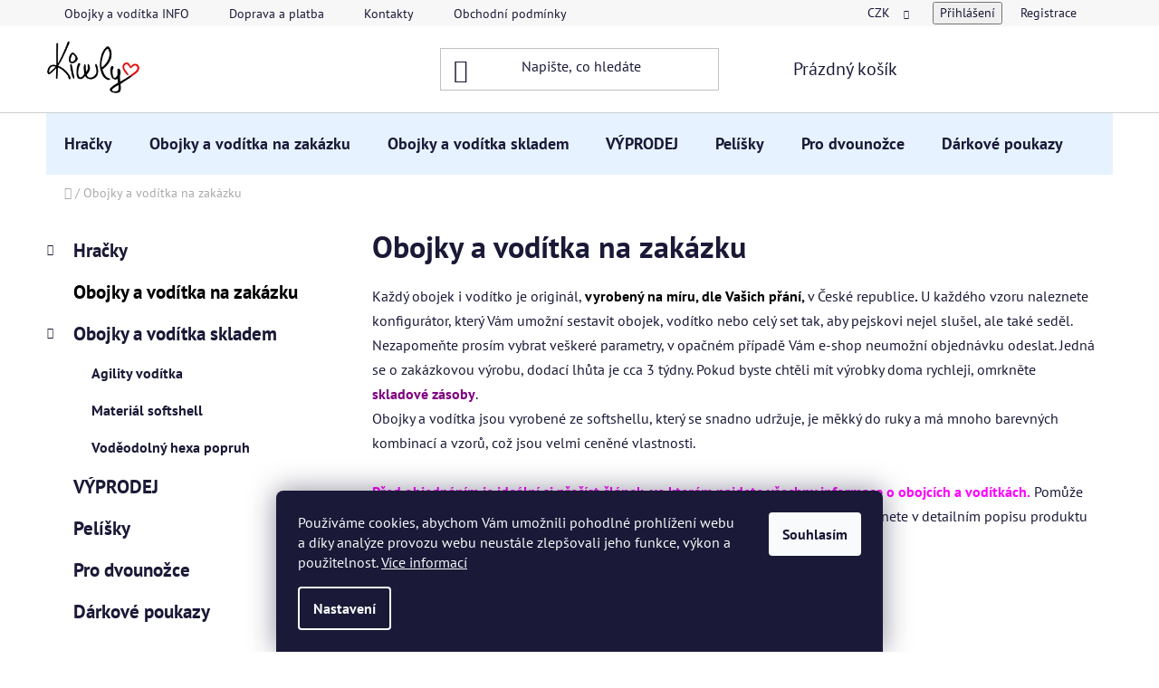

--- FILE ---
content_type: text/html; charset=utf-8
request_url: https://www.kiwly.cz/obojky-a-voditka-na-zakazku/
body_size: 21181
content:
<!doctype html><html lang="cs" dir="ltr" class="header-background-light external-fonts-loaded"><head><meta charset="utf-8" /><meta name="viewport" content="width=device-width,initial-scale=1" /><title>Obojky a vodítka na zakázku - Kiwly</title><link rel="preconnect" href="https://cdn.myshoptet.com" /><link rel="dns-prefetch" href="https://cdn.myshoptet.com" /><link rel="preload" href="https://cdn.myshoptet.com/prj/dist/master/cms/libs/jquery/jquery-1.11.3.min.js" as="script" /><link href="https://cdn.myshoptet.com/prj/dist/master/cms/templates/frontend_templates/shared/css/font-face/pt-sans.css" rel="stylesheet"><link href="https://cdn.myshoptet.com/prj/dist/master/shop/dist/font-shoptet-13.css.3c47e30adfa2e9e2683b.css" rel="stylesheet"><script>
dataLayer = [];
dataLayer.push({'shoptet' : {
    "pageId": 674,
    "pageType": "category",
    "currency": "CZK",
    "currencyInfo": {
        "decimalSeparator": ",",
        "exchangeRate": 1,
        "priceDecimalPlaces": 2,
        "symbol": "K\u010d",
        "symbolLeft": 0,
        "thousandSeparator": " "
    },
    "language": "cs",
    "projectId": 544187,
    "category": {
        "guid": "2a648227-d7b1-11e0-9a5c-feab5ed617ed",
        "path": "Obojky a vod\u00edtka na zak\u00e1zku",
        "parentCategoryGuid": null
    },
    "cartInfo": {
        "id": null,
        "freeShipping": false,
        "freeShippingFrom": 3000,
        "leftToFreeGift": {
            "formattedPrice": "0 K\u010d",
            "priceLeft": 0
        },
        "freeGift": false,
        "leftToFreeShipping": {
            "priceLeft": 3000,
            "dependOnRegion": 0,
            "formattedPrice": "3 000 K\u010d"
        },
        "discountCoupon": [],
        "getNoBillingShippingPrice": {
            "withoutVat": 0,
            "vat": 0,
            "withVat": 0
        },
        "cartItems": [],
        "taxMode": "ORDINARY"
    },
    "cart": [],
    "customer": {
        "priceRatio": 1,
        "priceListId": 1,
        "groupId": null,
        "registered": false,
        "mainAccount": false
    }
}});
dataLayer.push({'cookie_consent' : {
    "marketing": "denied",
    "analytics": "denied"
}});
document.addEventListener('DOMContentLoaded', function() {
    shoptet.consent.onAccept(function(agreements) {
        if (agreements.length == 0) {
            return;
        }
        dataLayer.push({
            'cookie_consent' : {
                'marketing' : (agreements.includes(shoptet.config.cookiesConsentOptPersonalisation)
                    ? 'granted' : 'denied'),
                'analytics': (agreements.includes(shoptet.config.cookiesConsentOptAnalytics)
                    ? 'granted' : 'denied')
            },
            'event': 'cookie_consent'
        });
    });
});
</script>
<meta property="og:type" content="website"><meta property="og:site_name" content="kiwly.cz"><meta property="og:url" content="https://www.kiwly.cz/obojky-a-voditka-na-zakazku/"><meta property="og:title" content="Obojky a vodítka na zakázku - Kiwly"><meta name="author" content="Kiwly"><meta name="web_author" content="Shoptet.cz"><meta name="dcterms.rightsHolder" content="www.kiwly.cz"><meta name="robots" content="index,follow"><meta property="og:image" content="https://cdn.myshoptet.com/usr/www.kiwly.cz/user/logos/logo_kiwly_web.png?t=1768949709"><meta property="og:description" content="Obojky a vodítka na zakázku, Kiwly"><meta name="description" content="Obojky a vodítka na zakázku, Kiwly"><style>:root {--color-primary: #000000;--color-primary-h: 0;--color-primary-s: 0%;--color-primary-l: 0%;--color-primary-hover: #9698ed;--color-primary-hover-h: 239;--color-primary-hover-s: 71%;--color-primary-hover-l: 76%;--color-secondary: #9698ed;--color-secondary-h: 239;--color-secondary-s: 71%;--color-secondary-l: 76%;--color-secondary-hover: #6200c9;--color-secondary-hover-h: 269;--color-secondary-hover-s: 100%;--color-secondary-hover-l: 39%;--color-tertiary: #000000;--color-tertiary-h: 0;--color-tertiary-s: 0%;--color-tertiary-l: 0%;--color-tertiary-hover: #cfcfcf;--color-tertiary-hover-h: 0;--color-tertiary-hover-s: 0%;--color-tertiary-hover-l: 81%;--color-header-background: #ffffff;--template-font: "PT Sans";--template-headings-font: "PT Sans";--header-background-url: url("[data-uri]");--cookies-notice-background: #1A1937;--cookies-notice-color: #F8FAFB;--cookies-notice-button-hover: #f5f5f5;--cookies-notice-link-hover: #27263f;--templates-update-management-preview-mode-content: "Náhled aktualizací šablony je aktivní pro váš prohlížeč."}</style>
    
    <link href="https://cdn.myshoptet.com/prj/dist/master/shop/dist/main-13.less.fdb02770e668ba5a70b5.css" rel="stylesheet" />
            <link href="https://cdn.myshoptet.com/prj/dist/master/shop/dist/mobile-header-v1-13.less.629f2f48911e67d0188c.css" rel="stylesheet" />
    
<link rel="next" href="/obojky-a-voditka-na-zakazku/strana-2/" />    <script>var shoptet = shoptet || {};</script>
    <script src="https://cdn.myshoptet.com/prj/dist/master/shop/dist/main-3g-header.js.05f199e7fd2450312de2.js"></script>
<!-- User include --><!-- project html code header -->
<style>
.availability span.availability-amount {
    display: none;
}

nav#navigation {
     background-color: #e6f2ff !important;
     margin-bottom: 10px;
}
</style>
<!-- /User include --><link rel="shortcut icon" href="/favicon.ico" type="image/x-icon" /><link rel="canonical" href="https://www.kiwly.cz/obojky-a-voditka-na-zakazku/" /></head><body class="desktop id-674 in-obojky-a-voditka-na-zakazku template-13 type-category multiple-columns-body columns-3 smart-labels-active ums_forms_redesign--off ums_a11y_category_page--on ums_discussion_rating_forms--off ums_flags_display_unification--on ums_a11y_login--on mobile-header-version-1"><noscript>
    <style>
        #header {
            padding-top: 0;
            position: relative !important;
            top: 0;
        }
        .header-navigation {
            position: relative !important;
        }
        .overall-wrapper {
            margin: 0 !important;
        }
        body:not(.ready) {
            visibility: visible !important;
        }
    </style>
    <div class="no-javascript">
        <div class="no-javascript__title">Musíte změnit nastavení vašeho prohlížeče</div>
        <div class="no-javascript__text">Podívejte se na: <a href="https://www.google.com/support/bin/answer.py?answer=23852">Jak povolit JavaScript ve vašem prohlížeči</a>.</div>
        <div class="no-javascript__text">Pokud používáte software na blokování reklam, může být nutné povolit JavaScript z této stránky.</div>
        <div class="no-javascript__text">Děkujeme.</div>
    </div>
</noscript>

        <div id="fb-root"></div>
        <script>
            window.fbAsyncInit = function() {
                FB.init({
//                    appId            : 'your-app-id',
                    autoLogAppEvents : true,
                    xfbml            : true,
                    version          : 'v19.0'
                });
            };
        </script>
        <script async defer crossorigin="anonymous" src="https://connect.facebook.net/cs_CZ/sdk.js"></script>    <div class="siteCookies siteCookies--bottom siteCookies--dark js-siteCookies" role="dialog" data-testid="cookiesPopup" data-nosnippet>
        <div class="siteCookies__form">
            <div class="siteCookies__content">
                <div class="siteCookies__text">
                    Používáme cookies, abychom Vám umožnili pohodlné prohlížení webu a díky analýze provozu webu neustále zlepšovali jeho funkce, výkon a použitelnost. <a href="/podminky-ochrany-osobnich-udaju/" target="_blank" rel="noopener noreferrer">Více informací</a>
                </div>
                <p class="siteCookies__links">
                    <button class="siteCookies__link js-cookies-settings" aria-label="Nastavení cookies" data-testid="cookiesSettings">Nastavení</button>
                </p>
            </div>
            <div class="siteCookies__buttonWrap">
                                <button class="siteCookies__button js-cookiesConsentSubmit" value="all" aria-label="Přijmout cookies" data-testid="buttonCookiesAccept">Souhlasím</button>
            </div>
        </div>
        <script>
            document.addEventListener("DOMContentLoaded", () => {
                const siteCookies = document.querySelector('.js-siteCookies');
                document.addEventListener("scroll", shoptet.common.throttle(() => {
                    const st = document.documentElement.scrollTop;
                    if (st > 1) {
                        siteCookies.classList.add('siteCookies--scrolled');
                    } else {
                        siteCookies.classList.remove('siteCookies--scrolled');
                    }
                }, 100));
            });
        </script>
    </div>
<a href="#content" class="skip-link sr-only">Přejít na obsah</a><div class="overall-wrapper"><div class="user-action"><div class="container">
    <div class="user-action-in">
                    <div id="login" class="user-action-login popup-widget login-widget" role="dialog" aria-labelledby="loginHeading">
        <div class="popup-widget-inner">
                            <h2 id="loginHeading">Přihlášení k vašemu účtu</h2><div id="customerLogin"><form action="/action/Customer/Login/" method="post" id="formLoginIncluded" class="csrf-enabled formLogin" data-testid="formLogin"><input type="hidden" name="referer" value="" /><div class="form-group"><div class="input-wrapper email js-validated-element-wrapper no-label"><input type="email" name="email" class="form-control" autofocus placeholder="E-mailová adresa (např. jan@novak.cz)" data-testid="inputEmail" autocomplete="email" required /></div></div><div class="form-group"><div class="input-wrapper password js-validated-element-wrapper no-label"><input type="password" name="password" class="form-control" placeholder="Heslo" data-testid="inputPassword" autocomplete="current-password" required /><span class="no-display">Nemůžete vyplnit toto pole</span><input type="text" name="surname" value="" class="no-display" /></div></div><div class="form-group"><div class="login-wrapper"><button type="submit" class="btn btn-secondary btn-text btn-login" data-testid="buttonSubmit">Přihlásit se</button><div class="password-helper"><a href="/registrace/" data-testid="signup" rel="nofollow">Nová registrace</a><a href="/klient/zapomenute-heslo/" rel="nofollow">Zapomenuté heslo</a></div></div></div></form>
</div>                    </div>
    </div>

                <div id="cart-widget" class="user-action-cart popup-widget cart-widget loader-wrapper" data-testid="popupCartWidget" role="dialog" aria-hidden="true">
            <div class="popup-widget-inner cart-widget-inner place-cart-here">
                <div class="loader-overlay">
                    <div class="loader"></div>
                </div>
            </div>
        </div>
    </div>
</div>
</div><div class="top-navigation-bar" data-testid="topNavigationBar">

    <div class="container">

                            <div class="top-navigation-menu">
                <ul class="top-navigation-bar-menu">
                                            <li class="top-navigation-menu-item-724">
                            <a href="/obojky-a-voditka-info/" title="Obojky a vodítka INFO">Obojky a vodítka INFO</a>
                        </li>
                                            <li class="top-navigation-menu-item-736">
                            <a href="/doprava-a-platba/" title="Doprava a platba">Doprava a platba</a>
                        </li>
                                            <li class="top-navigation-menu-item-29">
                            <a href="/kontakty/" title="Kontakty">Kontakty</a>
                        </li>
                                            <li class="top-navigation-menu-item-39">
                            <a href="/obchodni-podminky/" title="Obchodní podmínky">Obchodní podmínky</a>
                        </li>
                                            <li class="top-navigation-menu-item-691">
                            <a href="/podminky-ochrany-osobnich-udaju/" title="Podmínky ochrany osobních údajů">GDPR</a>
                        </li>
                                    </ul>
                <div class="top-navigation-menu-trigger">Více</div>
                <ul class="top-navigation-bar-menu-helper"></ul>
            </div>
        
        <div class="top-navigation-tools">
                <div class="dropdown">
        <span>Ceny v:</span>
        <button id="topNavigationDropdown" type="button" data-toggle="dropdown" aria-haspopup="true" aria-expanded="false">
            CZK
            <span class="caret"></span>
        </button>
        <ul class="dropdown-menu" aria-labelledby="topNavigationDropdown"><li><a href="/action/Currency/changeCurrency/?currencyCode=CZK" rel="nofollow">CZK</a></li><li><a href="/action/Currency/changeCurrency/?currencyCode=EUR" rel="nofollow">EUR</a></li></ul>
    </div>
            <button class="top-nav-button top-nav-button-login toggle-window" type="button" data-target="login" aria-haspopup="dialog" aria-controls="login" aria-expanded="false" data-testid="signin"><span>Přihlášení</span></button>
    <a href="/registrace/" class="top-nav-button top-nav-button-register" data-testid="headerSignup">Registrace</a>
        </div>

    </div>

</div>
<header id="header">
        <div class="header-top">
            <div class="container navigation-wrapper header-top-wrapper">
                <div class="site-name"><a href="/" data-testid="linkWebsiteLogo"><img src="https://cdn.myshoptet.com/usr/www.kiwly.cz/user/logos/logo_kiwly_web.png" alt="Kiwly" fetchpriority="low" /></a></div>                <div class="search" itemscope itemtype="https://schema.org/WebSite">
                    <meta itemprop="headline" content="Obojky a vodítka na zakázku"/><meta itemprop="url" content="https://www.kiwly.cz"/><meta itemprop="text" content="Obojky a vodítka na zakázku, Kiwly"/>                    <form action="/action/ProductSearch/prepareString/" method="post"
    id="formSearchForm" class="search-form compact-form js-search-main"
    itemprop="potentialAction" itemscope itemtype="https://schema.org/SearchAction" data-testid="searchForm">
    <fieldset>
        <meta itemprop="target"
            content="https://www.kiwly.cz/vyhledavani/?string={string}"/>
        <input type="hidden" name="language" value="cs"/>
        
            
    <span class="search-input-icon" aria-hidden="true"></span>

<input
    type="search"
    name="string"
        class="query-input form-control search-input js-search-input"
    placeholder="Napište, co hledáte"
    autocomplete="off"
    required
    itemprop="query-input"
    aria-label="Vyhledávání"
    data-testid="searchInput"
>
            <button type="submit" class="btn btn-default search-button" data-testid="searchBtn">Hledat</button>
        
    </fieldset>
</form>
                </div>
                <div class="navigation-buttons">
                    <a href="#" class="toggle-window" data-target="search" data-testid="linkSearchIcon"><span class="sr-only">Hledat</span></a>
                        
    <a href="/kosik/" class="btn btn-icon toggle-window cart-count" data-target="cart" data-hover="true" data-redirect="true" data-testid="headerCart" rel="nofollow" aria-haspopup="dialog" aria-expanded="false" aria-controls="cart-widget">
        
                <span class="sr-only">Nákupní košík</span>
        
            <span class="cart-price visible-lg-inline-block" data-testid="headerCartPrice">
                                    Prázdný košík                            </span>
        
    
            </a>
                    <a href="#" class="toggle-window" data-target="navigation" data-testid="hamburgerMenu"></a>
                </div>
            </div>
        </div>
        <div class="header-bottom">
            <div class="container navigation-wrapper header-bottom-wrapper js-navigation-container">
                <nav id="navigation" aria-label="Hlavní menu" data-collapsible="true"><div class="navigation-in menu"><ul class="menu-level-1" role="menubar" data-testid="headerMenuItems"><li class="menu-item-673 ext" role="none"><a href="/hracky/" data-testid="headerMenuItem" role="menuitem" aria-haspopup="true" aria-expanded="false"><b>Hračky</b><span class="submenu-arrow"></span></a><ul class="menu-level-2" aria-label="Hračky" tabindex="-1" role="menu"><li class="menu-item-750" role="none"><a href="/czech-agility-kolekce/" class="menu-image" data-testid="headerMenuItem" tabindex="-1" aria-hidden="true"><img src="data:image/svg+xml,%3Csvg%20width%3D%22140%22%20height%3D%22100%22%20xmlns%3D%22http%3A%2F%2Fwww.w3.org%2F2000%2Fsvg%22%3E%3C%2Fsvg%3E" alt="" aria-hidden="true" width="140" height="100"  data-src="https://cdn.myshoptet.com/usr/www.kiwly.cz/user/categories/thumb/vlajka_cr.jpg" fetchpriority="low" /></a><div><a href="/czech-agility-kolekce/" data-testid="headerMenuItem" role="menuitem"><span>Czech agility kolekce</span></a>
                        </div></li><li class="menu-item-706" role="none"><a href="/balonky/" class="menu-image" data-testid="headerMenuItem" tabindex="-1" aria-hidden="true"><img src="data:image/svg+xml,%3Csvg%20width%3D%22140%22%20height%3D%22100%22%20xmlns%3D%22http%3A%2F%2Fwww.w3.org%2F2000%2Fsvg%22%3E%3C%2Fsvg%3E" alt="" aria-hidden="true" width="140" height="100"  data-src="https://cdn.myshoptet.com/usr/www.kiwly.cz/user/categories/thumb/img_5537.jpg" fetchpriority="low" /></a><div><a href="/balonky/" data-testid="headerMenuItem" role="menuitem"><span>Balónky</span></a>
                        </div></li><li class="menu-item-712" role="none"><a href="/umela-kozesina/" class="menu-image" data-testid="headerMenuItem" tabindex="-1" aria-hidden="true"><img src="data:image/svg+xml,%3Csvg%20width%3D%22140%22%20height%3D%22100%22%20xmlns%3D%22http%3A%2F%2Fwww.w3.org%2F2000%2Fsvg%22%3E%3C%2Fsvg%3E" alt="" aria-hidden="true" width="140" height="100"  data-src="https://cdn.myshoptet.com/usr/www.kiwly.cz/user/categories/thumb/img_5553.jpg" fetchpriority="low" /></a><div><a href="/umela-kozesina/" data-testid="headerMenuItem" role="menuitem"><span>Umělá kožešina</span></a>
                        </div></li><li class="menu-item-709" role="none"><a href="/mopy/" class="menu-image" data-testid="headerMenuItem" tabindex="-1" aria-hidden="true"><img src="data:image/svg+xml,%3Csvg%20width%3D%22140%22%20height%3D%22100%22%20xmlns%3D%22http%3A%2F%2Fwww.w3.org%2F2000%2Fsvg%22%3E%3C%2Fsvg%3E" alt="" aria-hidden="true" width="140" height="100"  data-src="https://cdn.myshoptet.com/usr/www.kiwly.cz/user/categories/thumb/img_5546.jpg" fetchpriority="low" /></a><div><a href="/mopy/" data-testid="headerMenuItem" role="menuitem"><span>Mopy</span></a>
                        </div></li><li class="menu-item-742" role="none"><a href="/prirodni-kozesina/" class="menu-image" data-testid="headerMenuItem" tabindex="-1" aria-hidden="true"><img src="data:image/svg+xml,%3Csvg%20width%3D%22140%22%20height%3D%22100%22%20xmlns%3D%22http%3A%2F%2Fwww.w3.org%2F2000%2Fsvg%22%3E%3C%2Fsvg%3E" alt="" aria-hidden="true" width="140" height="100"  data-src="https://cdn.myshoptet.com/usr/www.kiwly.cz/user/categories/thumb/img_6297.jpg" fetchpriority="low" /></a><div><a href="/prirodni-kozesina/" data-testid="headerMenuItem" role="menuitem"><span>Ovčí kožešina</span></a>
                        </div></li></ul></li>
<li class="menu-item-674" role="none"><a href="/obojky-a-voditka-na-zakazku/" class="active" data-testid="headerMenuItem" role="menuitem" aria-expanded="false"><b>Obojky a vodítka na zakázku</b></a></li>
<li class="menu-item-715 ext" role="none"><a href="/skladem/" data-testid="headerMenuItem" role="menuitem" aria-haspopup="true" aria-expanded="false"><b>Obojky a vodítka skladem</b><span class="submenu-arrow"></span></a><ul class="menu-level-2" aria-label="Obojky a vodítka skladem" tabindex="-1" role="menu"><li class="menu-item-733" role="none"><a href="/agility-voditka/" class="menu-image" data-testid="headerMenuItem" tabindex="-1" aria-hidden="true"><img src="data:image/svg+xml,%3Csvg%20width%3D%22140%22%20height%3D%22100%22%20xmlns%3D%22http%3A%2F%2Fwww.w3.org%2F2000%2Fsvg%22%3E%3C%2Fsvg%3E" alt="" aria-hidden="true" width="140" height="100"  data-src="https://cdn.myshoptet.com/usr/www.kiwly.cz/user/categories/thumb/img_5563.jpg" fetchpriority="low" /></a><div><a href="/agility-voditka/" data-testid="headerMenuItem" role="menuitem"><span>Agility vodítka</span></a>
                        </div></li><li class="menu-item-727" role="none"><a href="/material-softshell/" class="menu-image" data-testid="headerMenuItem" tabindex="-1" aria-hidden="true"><img src="data:image/svg+xml,%3Csvg%20width%3D%22140%22%20height%3D%22100%22%20xmlns%3D%22http%3A%2F%2Fwww.w3.org%2F2000%2Fsvg%22%3E%3C%2Fsvg%3E" alt="" aria-hidden="true" width="140" height="100"  data-src="https://cdn.myshoptet.com/usr/www.kiwly.cz/user/categories/thumb/img_5129.jpg" fetchpriority="low" /></a><div><a href="/material-softshell/" data-testid="headerMenuItem" role="menuitem"><span>Materiál softshell</span></a>
                        </div></li><li class="menu-item-730" role="none"><a href="/vodeodolny-hexa-popruh/" class="menu-image" data-testid="headerMenuItem" tabindex="-1" aria-hidden="true"><img src="data:image/svg+xml,%3Csvg%20width%3D%22140%22%20height%3D%22100%22%20xmlns%3D%22http%3A%2F%2Fwww.w3.org%2F2000%2Fsvg%22%3E%3C%2Fsvg%3E" alt="" aria-hidden="true" width="140" height="100"  data-src="https://cdn.myshoptet.com/usr/www.kiwly.cz/user/categories/thumb/img_e4915.jpg" fetchpriority="low" /></a><div><a href="/vodeodolny-hexa-popruh/" data-testid="headerMenuItem" role="menuitem"><span>Voděodolný hexa popruh</span></a>
                        </div></li></ul></li>
<li class="menu-item-721" role="none"><a href="/vyprodej/" data-testid="headerMenuItem" role="menuitem" aria-expanded="false"><b>VÝPRODEJ</b></a></li>
<li class="menu-item-718" role="none"><a href="/pelisky/" data-testid="headerMenuItem" role="menuitem" aria-expanded="false"><b>Pelíšky</b></a></li>
<li class="menu-item-683" role="none"><a href="/pro-dvounozce/" data-testid="headerMenuItem" role="menuitem" aria-expanded="false"><b>Pro dvounožce</b></a></li>
<li class="menu-item-739" role="none"><a href="/darkove-poukazy/" data-testid="headerMenuItem" role="menuitem" aria-expanded="false"><b>Dárkové poukazy</b></a></li>
</ul>
    <ul class="navigationActions" role="menu">
                    <li class="ext" role="none">
                <a href="#">
                                            <span>
                            <span>Měna</span>
                            <span>(CZK)</span>
                        </span>
                                        <span class="submenu-arrow"></span>
                </a>
                <ul class="navigationActions__submenu menu-level-2" role="menu">
                    <li role="none">
                                                    <ul role="menu">
                                                                    <li class="navigationActions__submenu__item navigationActions__submenu__item--active" role="none">
                                        <a href="/action/Currency/changeCurrency/?currencyCode=CZK" rel="nofollow" role="menuitem">CZK</a>
                                    </li>
                                                                    <li class="navigationActions__submenu__item" role="none">
                                        <a href="/action/Currency/changeCurrency/?currencyCode=EUR" rel="nofollow" role="menuitem">EUR</a>
                                    </li>
                                                            </ul>
                                                                    </li>
                </ul>
            </li>
                            <li role="none">
                                    <a href="/login/?backTo=%2Fobojky-a-voditka-na-zakazku%2F" rel="nofollow" data-testid="signin" role="menuitem"><span>Přihlášení</span></a>
                            </li>
                        </ul>
</div><span class="navigation-close"></span></nav><div class="menu-helper" data-testid="hamburgerMenu"><span>Více</span></div>
            </div>
        </div>
    </header><!-- / header -->


<div id="content-wrapper" class="container content-wrapper">
    
                                <div class="breadcrumbs navigation-home-icon-wrapper" itemscope itemtype="https://schema.org/BreadcrumbList">
                                                                            <span id="navigation-first" data-basetitle="Kiwly" itemprop="itemListElement" itemscope itemtype="https://schema.org/ListItem">
                <a href="/" itemprop="item" class="navigation-home-icon"><span class="sr-only" itemprop="name">Domů</span></a>
                <span class="navigation-bullet">/</span>
                <meta itemprop="position" content="1" />
            </span>
                                            <span id="navigation-1" itemprop="itemListElement" itemscope itemtype="https://schema.org/ListItem" data-testid="breadcrumbsLastLevel">
                <meta itemprop="item" content="https://www.kiwly.cz/obojky-a-voditka-na-zakazku/" />
                <meta itemprop="position" content="2" />
                <span itemprop="name" data-title="Obojky a vodítka na zakázku">Obojky a vodítka na zakázku</span>
            </span>
            </div>
            
    <div class="content-wrapper-in">
                                                <aside class="sidebar sidebar-left"  data-testid="sidebarMenu">
                                                                                                <div class="sidebar-inner">
                                                                                                        <div class="box box-bg-variant box-categories">    <div class="skip-link__wrapper">
        <span id="categories-start" class="skip-link__target js-skip-link__target sr-only" tabindex="-1">&nbsp;</span>
        <a href="#categories-end" class="skip-link skip-link--start sr-only js-skip-link--start">Přeskočit kategorie</a>
    </div>




<div id="categories"><div class="categories cat-01 expandable external" id="cat-673"><div class="topic"><a href="/hracky/">Hračky<span class="cat-trigger">&nbsp;</span></a></div>

    </div><div class="categories cat-02 active expanded" id="cat-674"><div class="topic active"><a href="/obojky-a-voditka-na-zakazku/">Obojky a vodítka na zakázku<span class="cat-trigger">&nbsp;</span></a></div></div><div class="categories cat-01 expandable expanded" id="cat-715"><div class="topic"><a href="/skladem/">Obojky a vodítka skladem<span class="cat-trigger">&nbsp;</span></a></div>

                    <ul class=" expanded">
                                        <li >
                <a href="/agility-voditka/">
                    Agility vodítka
                                    </a>
                                                                </li>
                                <li >
                <a href="/material-softshell/">
                    Materiál softshell
                                    </a>
                                                                </li>
                                <li >
                <a href="/vodeodolny-hexa-popruh/">
                    Voděodolný hexa popruh
                                    </a>
                                                                </li>
                </ul>
    </div><div class="categories cat-02 expanded" id="cat-721"><div class="topic"><a href="/vyprodej/">VÝPRODEJ<span class="cat-trigger">&nbsp;</span></a></div></div><div class="categories cat-01 expanded" id="cat-718"><div class="topic"><a href="/pelisky/">Pelíšky<span class="cat-trigger">&nbsp;</span></a></div></div><div class="categories cat-02 external" id="cat-683"><div class="topic"><a href="/pro-dvounozce/">Pro dvounožce<span class="cat-trigger">&nbsp;</span></a></div></div><div class="categories cat-01 expanded" id="cat-739"><div class="topic"><a href="/darkove-poukazy/">Dárkové poukazy<span class="cat-trigger">&nbsp;</span></a></div></div></div>

    <div class="skip-link__wrapper">
        <a href="#categories-start" class="skip-link skip-link--end sr-only js-skip-link--end" tabindex="-1" hidden>Přeskočit kategorie</a>
        <span id="categories-end" class="skip-link__target js-skip-link__target sr-only" tabindex="-1">&nbsp;</span>
    </div>
</div>
                                                                                                            <div class="box box-bg-default box-sm box-topProducts">        <div class="top-products-wrapper js-top10" >
        <h4><span>Top 10 produktů</span></h4>
        <ol class="top-products">
                            <li class="display-image">
                                            <a href="/navleky-na-boty/" class="top-products-image">
                            <img src="data:image/svg+xml,%3Csvg%20width%3D%22100%22%20height%3D%22100%22%20xmlns%3D%22http%3A%2F%2Fwww.w3.org%2F2000%2Fsvg%22%3E%3C%2Fsvg%3E" alt="Návleky na boty" width="100" height="100"  data-src="https://cdn.myshoptet.com/usr/www.kiwly.cz/user/shop/related/767_navleky-na-boty.jpg?6928650c" fetchpriority="low" />
                        </a>
                                        <a href="/navleky-na-boty/" class="top-products-content">
                        <span class="top-products-name">  Návleky na boty</span>
                        
                                                        <strong>
                                300 Kč
                                    

                            </strong>
                                                    
                    </a>
                </li>
                            <li class="display-image">
                                            <a href="/agility-voditko-pletene-plysove/" class="top-products-image">
                            <img src="data:image/svg+xml,%3Csvg%20width%3D%22100%22%20height%3D%22100%22%20xmlns%3D%22http%3A%2F%2Fwww.w3.org%2F2000%2Fsvg%22%3E%3C%2Fsvg%3E" alt="Chlupate agility voditko" width="100" height="100"  data-src="https://cdn.myshoptet.com/usr/www.kiwly.cz/user/shop/related/424-5_chlupate-agility-voditko.jpg?64ed15db" fetchpriority="low" />
                        </a>
                                        <a href="/agility-voditko-pletene-plysove/" class="top-products-content">
                        <span class="top-products-name">  Agility vodítko pletené plyšové</span>
                        
                                                        <strong>
                                600 Kč
                                    

                            </strong>
                                                    
                    </a>
                </li>
                            <li class="display-image">
                                            <a href="/cestovni-decka/" class="top-products-image">
                            <img src="data:image/svg+xml,%3Csvg%20width%3D%22100%22%20height%3D%22100%22%20xmlns%3D%22http%3A%2F%2Fwww.w3.org%2F2000%2Fsvg%22%3E%3C%2Fsvg%3E" alt="Cestovní dečka" width="100" height="100"  data-src="https://cdn.myshoptet.com/usr/www.kiwly.cz/user/shop/related/781-8_cestovni-decka.jpg?696e2be9" fetchpriority="low" />
                        </a>
                                        <a href="/cestovni-decka/" class="top-products-content">
                        <span class="top-products-name">  Cestovní dečka</span>
                        
                                                        <strong>
                                400 Kč
                                    

                            </strong>
                                                    
                    </a>
                </li>
                            <li class="display-image">
                                            <a href="/voditko-pletene-fleecove/" class="top-products-image">
                            <img src="data:image/svg+xml,%3Csvg%20width%3D%22100%22%20height%3D%22100%22%20xmlns%3D%22http%3A%2F%2Fwww.w3.org%2F2000%2Fsvg%22%3E%3C%2Fsvg%3E" alt="Vodítko pletené fleecové" width="100" height="100"  data-src="https://cdn.myshoptet.com/usr/www.kiwly.cz/user/shop/related/778_voditko-pletene-fleecove.jpg?696e28e4" fetchpriority="low" />
                        </a>
                                        <a href="/voditko-pletene-fleecove/" class="top-products-content">
                        <span class="top-products-name">  Vodítko pletené fleecové</span>
                        
                                                        <strong>
                                350 Kč
                                    

                            </strong>
                                                    
                    </a>
                </li>
                            <li class="display-image">
                                            <a href="/planet-dog-nooks-balonek-s-amortizacni-ruckou/" class="top-products-image">
                            <img src="data:image/svg+xml,%3Csvg%20width%3D%22100%22%20height%3D%22100%22%20xmlns%3D%22http%3A%2F%2Fwww.w3.org%2F2000%2Fsvg%22%3E%3C%2Fsvg%3E" alt="Planet dog nooks balonek s amortizační ručkou" width="100" height="100"  data-src="https://cdn.myshoptet.com/usr/www.kiwly.cz/user/shop/related/775_planet-dog-nooks-balonek-s-amortizacni-ruckou.jpg?696e27ea" fetchpriority="low" />
                        </a>
                                        <a href="/planet-dog-nooks-balonek-s-amortizacni-ruckou/" class="top-products-content">
                        <span class="top-products-name">  Planet dog nooks balonek s amortizační ručkou</span>
                        
                                                        <strong>
                                450 Kč
                                    

                            </strong>
                                                    
                    </a>
                </li>
                            <li class="display-image">
                                            <a href="/geo-ball-s-amortizerem/" class="top-products-image">
                            <img src="data:image/svg+xml,%3Csvg%20width%3D%22100%22%20height%3D%22100%22%20xmlns%3D%22http%3A%2F%2Fwww.w3.org%2F2000%2Fsvg%22%3E%3C%2Fsvg%3E" alt="Geo ball s amortizerem" width="100" height="100"  data-src="https://cdn.myshoptet.com/usr/www.kiwly.cz/user/shop/related/773-6_geo-ball-s-amortizerem.jpg?69318702" fetchpriority="low" />
                        </a>
                                        <a href="/geo-ball-s-amortizerem/" class="top-products-content">
                        <span class="top-products-name">  GEO ball s amortizérem</span>
                        
                                                        <strong>
                                560 Kč
                                    

                            </strong>
                                                    
                    </a>
                </li>
                            <li class="display-image">
                                            <a href="/geo-ball/" class="top-products-image">
                            <img src="data:image/svg+xml,%3Csvg%20width%3D%22100%22%20height%3D%22100%22%20xmlns%3D%22http%3A%2F%2Fwww.w3.org%2F2000%2Fsvg%22%3E%3C%2Fsvg%3E" alt="712A5958" width="100" height="100"  data-src="https://cdn.myshoptet.com/usr/www.kiwly.cz/user/shop/related/770_712a5958.jpg?69318226" fetchpriority="low" />
                        </a>
                                        <a href="/geo-ball/" class="top-products-content">
                        <span class="top-products-name">  GEO ball</span>
                        
                                                        <strong>
                                300 Kč
                                    

                            </strong>
                                                    
                    </a>
                </li>
                            <li class="display-image">
                                            <a href="/zapleteny-mop-s-amortizerem/" class="top-products-image">
                            <img src="data:image/svg+xml,%3Csvg%20width%3D%22100%22%20height%3D%22100%22%20xmlns%3D%22http%3A%2F%2Fwww.w3.org%2F2000%2Fsvg%22%3E%3C%2Fsvg%3E" alt="Zapleteny mop s amortizerem" width="100" height="100"  data-src="https://cdn.myshoptet.com/usr/www.kiwly.cz/user/shop/related/764-7_zapleteny-mop-s-amortizerem.jpg?6914b65a" fetchpriority="low" />
                        </a>
                                        <a href="/zapleteny-mop-s-amortizerem/" class="top-products-content">
                        <span class="top-products-name">  Zapletený mop s amortizérem</span>
                        
                                                        <strong>
                                390 Kč
                                    

                            </strong>
                                                    
                    </a>
                </li>
                            <li class="display-image">
                                            <a href="/vzor-tkane-obrazce/" class="top-products-image">
                            <img src="data:image/svg+xml,%3Csvg%20width%3D%22100%22%20height%3D%22100%22%20xmlns%3D%22http%3A%2F%2Fwww.w3.org%2F2000%2Fsvg%22%3E%3C%2Fsvg%3E" alt="Vzor tkané obrazce" width="100" height="100"  data-src="https://cdn.myshoptet.com/usr/www.kiwly.cz/user/shop/related/761-1_vzor-tkane-obrazce.jpg?690bd105" fetchpriority="low" />
                        </a>
                                        <a href="/vzor-tkane-obrazce/" class="top-products-content">
                        <span class="top-products-name">  Vzor tkané obrazce</span>
                        
                                                        <strong>
                                340 Kč
                                    

                            </strong>
                                                    
                    </a>
                </li>
                            <li class="display-image">
                                            <a href="/micek-chuckit--ultra-ball-medium-6-5-cm/" class="top-products-image">
                            <img src="data:image/svg+xml,%3Csvg%20width%3D%22100%22%20height%3D%22100%22%20xmlns%3D%22http%3A%2F%2Fwww.w3.org%2F2000%2Fsvg%22%3E%3C%2Fsvg%3E" alt="Chuckit ultra ball medium" width="100" height="100"  data-src="https://cdn.myshoptet.com/usr/www.kiwly.cz/user/shop/related/755_chuckit-ultra-ball-medium.jpg?690bcdc6" fetchpriority="low" />
                        </a>
                                        <a href="/micek-chuckit--ultra-ball-medium-6-5-cm/" class="top-products-content">
                        <span class="top-products-name">  Míček Chuckit! Ultra Ball Medium 6,5 cm</span>
                        
                                                        <strong>
                                100 Kč
                                    

                            </strong>
                                                    
                    </a>
                </li>
                    </ol>
    </div>
</div>
                                                                    </div>
                                                            </aside>
                            <main id="content" class="content narrow">
                            <div class="category-top">
            <h1 class="category-title" data-testid="titleCategory">Obojky a vodítka na zakázku</h1>
            <div class="category-perex">
        <div><span style="font-size: 12pt;">Každý obojek i vodítko je originál, <strong><span style="color: #000000;">vyrobený na míru, dle Vašich přání</span>, </strong>v&nbsp;České republice<strong>.&nbsp;</strong>U každého vzoru naleznete konfigurátor, který Vám umožní sestavit obojek, vodítko nebo celý set tak, aby pejskovi nejel slušel, ale také seděl. Nezapomeňte prosím vybrat veškeré parametry, v&nbsp;opačném případě Vám e-shop neumožní objednávku odeslat. Jedná se o zakázkovou výrobu, dodací lhůta je cca 3 týdny. Pokud byste chtěli mít výrobky doma rychleji, omrkněte <a href="/obojky-a-voditka-skladem/"><strong><span style="color: #800080;">skladové zásoby</span></strong></a>.<br /></span></div>
<div>Obojky a vodítka jsou vyrobené ze softshellu, který se snadno udržuje, je měkký do ruky a má mnoho barevných kombinací a vzorů, což jsou velmi ceněné vlastnosti.</div>
<div><span style="font-size: 12pt;">&nbsp;</span></div>
<div><span style="font-size: 12pt;"><span style="color: #ff00ff;"><strong>Před objednáním je ideální si přečíst článek, ve kterém najdete všechny informace o obojcích a vodítkách.</strong></span> Pomůže Vám to v orientaci při objednávání. </span><span style="font-size: 12pt;">Informace si můžete přečtěte <span style="color: #800080;"><a href="/obojky-a-voditka-info/" style="color: #800080;"><strong>ZDE</strong></a> </span>nebo je naleznete v detailním popisu produktu u všech vzorů.</span></div>
<div>&nbsp;</div>
    </div>
                    
    
            <div class="products-top-wrapper" aria-labelledby="productsTopHeading">
    <h2 id="productsTopHeading" class="products-top-header">Nejprodávanější</h2>
    <div id="productsTop" class="products products-inline products-top">
        
    
                                <div class="product active" aria-hidden="false">
    <div class="p" data-micro="product" data-micro-product-id="424" data-testid="productItem">
            <a href="/agility-voditko-pletene-plysove/" class="image" aria-hidden="true" tabindex="-1">
        <img src="data:image/svg+xml,%3Csvg%20width%3D%22100%22%20height%3D%22100%22%20xmlns%3D%22http%3A%2F%2Fwww.w3.org%2F2000%2Fsvg%22%3E%3C%2Fsvg%3E" alt="Chlupate agility voditko" data-micro-image="https://cdn.myshoptet.com/usr/www.kiwly.cz/user/shop/big/424-5_chlupate-agility-voditko.jpg?64ed15db" width="100" height="100"  data-src="https://cdn.myshoptet.com/usr/www.kiwly.cz/user/shop/related/424-5_chlupate-agility-voditko.jpg?64ed15db" fetchpriority="low" />
                    <meta id="ogImageProducts" property="og:image" content="https://cdn.myshoptet.com/usr/www.kiwly.cz/user/shop/big/424-5_chlupate-agility-voditko.jpg?64ed15db" />
                <meta itemprop="image" content="https://cdn.myshoptet.com/usr/www.kiwly.cz/user/shop/big/424-5_chlupate-agility-voditko.jpg?64ed15db">
        <div class="extra-flags">
            

    

        </div>
    </a>
        <div class="p-in">
            <div class="p-in-in">
                <a
    href="/agility-voditko-pletene-plysove/"
    class="name"
    data-micro="url">
    <span data-micro="name" data-testid="productCardName">
          Agility vodítko pletené plyšové    </span>
</a>
                <div class="ratings-wrapper">
                                                                        <div class="availability">
            <span style="color:#009901">
                Skladem            </span>
                                                        <span class="availability-amount" data-testid="numberAvailabilityAmount">(3&nbsp;ks)</span>
        </div>
                                    <span class="no-display" data-micro="sku">424/CER</span>
                    </div>
                                            </div>
            

<div class="p-bottom no-buttons">
    <div class="offers" data-micro="offer"
    data-micro-price="600.00"
    data-micro-price-currency="CZK"
            data-micro-availability="https://schema.org/InStock"
    >
        <div class="prices">
            <span class="price-standard-wrapper price-standard-wrapper-placeholder">&nbsp;</span>
    
    
            <div class="price price-final" data-testid="productCardPrice">
        <strong>
                                        600 Kč
                    </strong>
            

        
    </div>
            
</div>
            </div>
</div>
        </div>
    </div>
</div>
                <div class="product active" aria-hidden="false">
    <div class="p" data-micro="product" data-micro-product-id="761" data-testid="productItem">
            <a href="/vzor-tkane-obrazce/" class="image" aria-hidden="true" tabindex="-1">
        <img src="data:image/svg+xml,%3Csvg%20width%3D%22100%22%20height%3D%22100%22%20xmlns%3D%22http%3A%2F%2Fwww.w3.org%2F2000%2Fsvg%22%3E%3C%2Fsvg%3E" alt="Vzor tkané obrazce" data-micro-image="https://cdn.myshoptet.com/usr/www.kiwly.cz/user/shop/big/761-1_vzor-tkane-obrazce.jpg?690bd105" width="100" height="100"  data-src="https://cdn.myshoptet.com/usr/www.kiwly.cz/user/shop/related/761-1_vzor-tkane-obrazce.jpg?690bd105" fetchpriority="low" />
                <meta itemprop="image" content="https://cdn.myshoptet.com/usr/www.kiwly.cz/user/shop/big/761-1_vzor-tkane-obrazce.jpg?690bd105">
        <div class="extra-flags">
            

    

    <div class="flags flags-extra">
      
                
                                                                              
            <span class="flag flag-discount">
                                                                                                            od <span class="price-standard"><span>400 Kč</span></span>                                                                                                                                                <span class="price-save">&ndash;15 %</span>
                                    </span>
              </div>
        </div>
    </a>
        <div class="p-in">
            <div class="p-in-in">
                <a
    href="/vzor-tkane-obrazce/"
    class="name"
    data-micro="url">
    <span data-micro="name" data-testid="productCardName">
          Vzor tkané obrazce    </span>
</a>
                <div class="ratings-wrapper">
                                                                        <div class="availability">
            <span style="color:#6200c9">
                Na zakázku do 3 týdnů            </span>
                                                            </div>
                                    <span class="no-display" data-micro="sku">761/OBO</span>
                    </div>
                                            </div>
            

<div class="p-bottom no-buttons">
    <div class="offers" data-micro="offer"
    data-micro-price="340.00"
    data-micro-price-currency="CZK"
>
        <div class="prices">
                    
                            <span class="price-standard-wrapper"><span class="price-standard-label">Původně: </span><span class="price-standard"><span>400 Kč</span></span></span>
                    
                
                            <span class="price-save">&nbsp;(&ndash;15 %)</span>
                    
    
    
            <div class="price price-final" data-testid="productCardPrice">
        <strong>
                                        <small>od</small> 340 Kč                    </strong>
            

        
    </div>
            
</div>
            </div>
</div>
        </div>
    </div>
</div>
                <div class="product active" aria-hidden="false">
    <div class="p" data-micro="product" data-micro-product-id="716" data-testid="productItem">
            <a href="/vzor-hvezdna-geometrie-modra/" class="image" aria-hidden="true" tabindex="-1">
        <img src="data:image/svg+xml,%3Csvg%20width%3D%22100%22%20height%3D%22100%22%20xmlns%3D%22http%3A%2F%2Fwww.w3.org%2F2000%2Fsvg%22%3E%3C%2Fsvg%3E" alt="712A3481" data-micro-image="https://cdn.myshoptet.com/usr/www.kiwly.cz/user/shop/big/716-4_712a3481.jpg?685b0f70" width="100" height="100"  data-src="https://cdn.myshoptet.com/usr/www.kiwly.cz/user/shop/related/716-4_712a3481.jpg?685b0f70" fetchpriority="low" />
                <meta itemprop="image" content="https://cdn.myshoptet.com/usr/www.kiwly.cz/user/shop/big/716-4_712a3481.jpg?685b0f70">
        <div class="extra-flags">
            

    

        </div>
    </a>
        <div class="p-in">
            <div class="p-in-in">
                <a
    href="/vzor-hvezdna-geometrie-modra/"
    class="name"
    data-micro="url">
    <span data-micro="name" data-testid="productCardName">
          Vzor hvězdná geometrie modrá    </span>
</a>
                <div class="ratings-wrapper">
                                                                        <div class="availability">
            <span style="color:#6200c9">
                Na zakázku do 3 týdnů            </span>
                                                            </div>
                                    <span class="no-display" data-micro="sku">716/OBO</span>
                    </div>
                                            </div>
            

<div class="p-bottom no-buttons">
    <div class="offers" data-micro="offer"
    data-micro-price="400.00"
    data-micro-price-currency="CZK"
>
        <div class="prices">
            <span class="price-standard-wrapper price-standard-wrapper-placeholder">&nbsp;</span>
    
    
            <div class="price price-final" data-testid="productCardPrice">
        <strong>
                                        <small>od</small> 400 Kč                    </strong>
            

        
    </div>
            
</div>
            </div>
</div>
        </div>
    </div>
</div>
                <div class="product active" aria-hidden="false">
    <div class="p" data-micro="product" data-micro-product-id="713" data-testid="productItem">
            <a href="/vzor-hvezdna-geometrie-ruzovofialova/" class="image" aria-hidden="true" tabindex="-1">
        <img src="data:image/svg+xml,%3Csvg%20width%3D%22100%22%20height%3D%22100%22%20xmlns%3D%22http%3A%2F%2Fwww.w3.org%2F2000%2Fsvg%22%3E%3C%2Fsvg%3E" alt="712A3482" data-micro-image="https://cdn.myshoptet.com/usr/www.kiwly.cz/user/shop/big/713_712a3482.jpg?685b0f3b" width="100" height="100"  data-src="https://cdn.myshoptet.com/usr/www.kiwly.cz/user/shop/related/713_712a3482.jpg?685b0f3b" fetchpriority="low" />
                <meta itemprop="image" content="https://cdn.myshoptet.com/usr/www.kiwly.cz/user/shop/big/713_712a3482.jpg?685b0f3b">
        <div class="extra-flags">
            

    

        </div>
    </a>
        <div class="p-in">
            <div class="p-in-in">
                <a
    href="/vzor-hvezdna-geometrie-ruzovofialova/"
    class="name"
    data-micro="url">
    <span data-micro="name" data-testid="productCardName">
          Vzor hvězdná geometrie růžovofialová    </span>
</a>
                <div class="ratings-wrapper">
                                                                        <div class="availability">
            <span style="color:#6200c9">
                Na zakázku do 3 týdnů            </span>
                                                            </div>
                                    <span class="no-display" data-micro="sku">713/OBO</span>
                    </div>
                                            </div>
            

<div class="p-bottom no-buttons">
    <div class="offers" data-micro="offer"
    data-micro-price="400.00"
    data-micro-price-currency="CZK"
>
        <div class="prices">
            <span class="price-standard-wrapper price-standard-wrapper-placeholder">&nbsp;</span>
    
    
            <div class="price price-final" data-testid="productCardPrice">
        <strong>
                                        <small>od</small> 400 Kč                    </strong>
            

        
    </div>
            
</div>
            </div>
</div>
        </div>
    </div>
</div>
                <div class="product inactive" aria-hidden="true">
    <div class="p" data-micro="product" data-micro-product-id="617" data-testid="productItem">
            <a href="/vzor-jemne-paisley-cervena/" class="image" aria-hidden="true" tabindex="-1">
        <img src="data:image/svg+xml,%3Csvg%20width%3D%22100%22%20height%3D%22100%22%20xmlns%3D%22http%3A%2F%2Fwww.w3.org%2F2000%2Fsvg%22%3E%3C%2Fsvg%3E" alt="712A3485" data-micro-image="https://cdn.myshoptet.com/usr/www.kiwly.cz/user/shop/big/617_712a3485.jpg?683d741c" width="100" height="100"  data-src="https://cdn.myshoptet.com/usr/www.kiwly.cz/user/shop/related/617_712a3485.jpg?683d741c" fetchpriority="low" />
                <meta itemprop="image" content="https://cdn.myshoptet.com/usr/www.kiwly.cz/user/shop/big/617_712a3485.jpg?683d741c">
        <div class="extra-flags">
            

    

        </div>
    </a>
        <div class="p-in">
            <div class="p-in-in">
                <a
    href="/vzor-jemne-paisley-cervena/"
    class="name"
    data-micro="url" tabindex="-1">
    <span data-micro="name" data-testid="productCardName">
          Vzor jemné paisley červená    </span>
</a>
                <div class="ratings-wrapper">
                                                                        <div class="availability">
            <span style="color:#6200c9">
                Na zakázku do 3 týdnů            </span>
                                                            </div>
                                    <span class="no-display" data-micro="sku">617/OBO</span>
                    </div>
                                            </div>
            

<div class="p-bottom no-buttons">
    <div class="offers" data-micro="offer"
    data-micro-price="400.00"
    data-micro-price-currency="CZK"
>
        <div class="prices">
            <span class="price-standard-wrapper price-standard-wrapper-placeholder">&nbsp;</span>
    
    
            <div class="price price-final" data-testid="productCardPrice">
        <strong>
                                        <small>od</small> 400 Kč                    </strong>
            

        
    </div>
            
</div>
            </div>
</div>
        </div>
    </div>
</div>
                <div class="product inactive" aria-hidden="true">
    <div class="p" data-micro="product" data-micro-product-id="614" data-testid="productItem">
            <a href="/vzor-jemne-paisley-cerna/" class="image" aria-hidden="true" tabindex="-1">
        <img src="data:image/svg+xml,%3Csvg%20width%3D%22100%22%20height%3D%22100%22%20xmlns%3D%22http%3A%2F%2Fwww.w3.org%2F2000%2Fsvg%22%3E%3C%2Fsvg%3E" alt="712A3496" data-micro-image="https://cdn.myshoptet.com/usr/www.kiwly.cz/user/shop/big/614-1_712a3496.jpg?683d73f0" width="100" height="100"  data-src="https://cdn.myshoptet.com/usr/www.kiwly.cz/user/shop/related/614-1_712a3496.jpg?683d73f0" fetchpriority="low" />
                <meta itemprop="image" content="https://cdn.myshoptet.com/usr/www.kiwly.cz/user/shop/big/614-1_712a3496.jpg?683d73f0">
        <div class="extra-flags">
            

    

        </div>
    </a>
        <div class="p-in">
            <div class="p-in-in">
                <a
    href="/vzor-jemne-paisley-cerna/"
    class="name"
    data-micro="url" tabindex="-1">
    <span data-micro="name" data-testid="productCardName">
          Vzor jemné paisley černá    </span>
</a>
                <div class="ratings-wrapper">
                                                                        <div class="availability">
            <span style="color:#6200c9">
                Na zakázku do 3 týdnů            </span>
                                                            </div>
                                    <span class="no-display" data-micro="sku">614/OBO</span>
                    </div>
                                            </div>
            

<div class="p-bottom no-buttons">
    <div class="offers" data-micro="offer"
    data-micro-price="400.00"
    data-micro-price-currency="CZK"
>
        <div class="prices">
            <span class="price-standard-wrapper price-standard-wrapper-placeholder">&nbsp;</span>
    
    
            <div class="price price-final" data-testid="productCardPrice">
        <strong>
                                        <small>od</small> 400 Kč                    </strong>
            

        
    </div>
            
</div>
            </div>
</div>
        </div>
    </div>
</div>
                <div class="product inactive" aria-hidden="true">
    <div class="p" data-micro="product" data-micro-product-id="611" data-testid="productItem">
            <a href="/vzor-jemne-paisley-modra/" class="image" aria-hidden="true" tabindex="-1">
        <img src="data:image/svg+xml,%3Csvg%20width%3D%22100%22%20height%3D%22100%22%20xmlns%3D%22http%3A%2F%2Fwww.w3.org%2F2000%2Fsvg%22%3E%3C%2Fsvg%3E" alt="712A3492" data-micro-image="https://cdn.myshoptet.com/usr/www.kiwly.cz/user/shop/big/611_712a3492.jpg?683d737f" width="100" height="100"  data-src="https://cdn.myshoptet.com/usr/www.kiwly.cz/user/shop/related/611_712a3492.jpg?683d737f" fetchpriority="low" />
                <meta itemprop="image" content="https://cdn.myshoptet.com/usr/www.kiwly.cz/user/shop/big/611_712a3492.jpg?683d737f">
        <div class="extra-flags">
            

    

        </div>
    </a>
        <div class="p-in">
            <div class="p-in-in">
                <a
    href="/vzor-jemne-paisley-modra/"
    class="name"
    data-micro="url" tabindex="-1">
    <span data-micro="name" data-testid="productCardName">
          Vzor jemné paisley modrá    </span>
</a>
                <div class="ratings-wrapper">
                                                                        <div class="availability">
            <span style="color:#6200c9">
                Na zakázku do 3 týdnů            </span>
                                                            </div>
                                    <span class="no-display" data-micro="sku">611/OBO</span>
                    </div>
                                            </div>
            

<div class="p-bottom no-buttons">
    <div class="offers" data-micro="offer"
    data-micro-price="400.00"
    data-micro-price-currency="CZK"
>
        <div class="prices">
            <span class="price-standard-wrapper price-standard-wrapper-placeholder">&nbsp;</span>
    
    
            <div class="price price-final" data-testid="productCardPrice">
        <strong>
                                        <small>od</small> 400 Kč                    </strong>
            

        
    </div>
            
</div>
            </div>
</div>
        </div>
    </div>
</div>
                <div class="product inactive" aria-hidden="true">
    <div class="p" data-micro="product" data-micro-product-id="608" data-testid="productItem">
            <a href="/vzor-jemne-paisley-fialkova/" class="image" aria-hidden="true" tabindex="-1">
        <img src="data:image/svg+xml,%3Csvg%20width%3D%22100%22%20height%3D%22100%22%20xmlns%3D%22http%3A%2F%2Fwww.w3.org%2F2000%2Fsvg%22%3E%3C%2Fsvg%3E" alt="712A3491" data-micro-image="https://cdn.myshoptet.com/usr/www.kiwly.cz/user/shop/big/608-1_712a3491.jpg?683d720a" width="100" height="100"  data-src="https://cdn.myshoptet.com/usr/www.kiwly.cz/user/shop/related/608-1_712a3491.jpg?683d720a" fetchpriority="low" />
                <meta itemprop="image" content="https://cdn.myshoptet.com/usr/www.kiwly.cz/user/shop/big/608-1_712a3491.jpg?683d720a">
        <div class="extra-flags">
            

    

        </div>
    </a>
        <div class="p-in">
            <div class="p-in-in">
                <a
    href="/vzor-jemne-paisley-fialkova/"
    class="name"
    data-micro="url" tabindex="-1">
    <span data-micro="name" data-testid="productCardName">
          Vzor jemné paisley fialková    </span>
</a>
                <div class="ratings-wrapper">
                                                                        <div class="availability">
            <span style="color:#6200c9">
                Na zakázku do 3 týdnů            </span>
                                                            </div>
                                    <span class="no-display" data-micro="sku">608/OBO</span>
                    </div>
                                            </div>
            

<div class="p-bottom no-buttons">
    <div class="offers" data-micro="offer"
    data-micro-price="400.00"
    data-micro-price-currency="CZK"
>
        <div class="prices">
            <span class="price-standard-wrapper price-standard-wrapper-placeholder">&nbsp;</span>
    
    
            <div class="price price-final" data-testid="productCardPrice">
        <strong>
                                        <small>od</small> 400 Kč                    </strong>
            

        
    </div>
            
</div>
            </div>
</div>
        </div>
    </div>
</div>
                <div class="product inactive" aria-hidden="true">
    <div class="p" data-micro="product" data-micro-product-id="605" data-testid="productItem">
            <a href="/vzor-jemne-paisley-ruzova/" class="image" aria-hidden="true" tabindex="-1">
        <img src="data:image/svg+xml,%3Csvg%20width%3D%22100%22%20height%3D%22100%22%20xmlns%3D%22http%3A%2F%2Fwww.w3.org%2F2000%2Fsvg%22%3E%3C%2Fsvg%3E" alt="712A3489" data-micro-image="https://cdn.myshoptet.com/usr/www.kiwly.cz/user/shop/big/605-2_712a3489.jpg?683d6f20" width="100" height="100"  data-src="https://cdn.myshoptet.com/usr/www.kiwly.cz/user/shop/related/605-2_712a3489.jpg?683d6f20" fetchpriority="low" />
                <meta itemprop="image" content="https://cdn.myshoptet.com/usr/www.kiwly.cz/user/shop/big/605-2_712a3489.jpg?683d6f20">
        <div class="extra-flags">
            

    

        </div>
    </a>
        <div class="p-in">
            <div class="p-in-in">
                <a
    href="/vzor-jemne-paisley-ruzova/"
    class="name"
    data-micro="url" tabindex="-1">
    <span data-micro="name" data-testid="productCardName">
          Vzor jemné paisley růžová    </span>
</a>
                <div class="ratings-wrapper">
                                                                        <div class="availability">
            <span style="color:#6200c9">
                Na zakázku do 3 týdnů            </span>
                                                            </div>
                                    <span class="no-display" data-micro="sku">605/OBO</span>
                    </div>
                                            </div>
            

<div class="p-bottom no-buttons">
    <div class="offers" data-micro="offer"
    data-micro-price="400.00"
    data-micro-price-currency="CZK"
>
        <div class="prices">
            <span class="price-standard-wrapper price-standard-wrapper-placeholder">&nbsp;</span>
    
    
            <div class="price price-final" data-testid="productCardPrice">
        <strong>
                                        <small>od</small> 400 Kč                    </strong>
            

        
    </div>
            
</div>
            </div>
</div>
        </div>
    </div>
</div>
                <div class="product inactive" aria-hidden="true">
    <div class="p" data-micro="product" data-micro-product-id="602" data-testid="productItem">
            <a href="/vzor-zlate-trpytky-na-tmave/" class="image" aria-hidden="true" tabindex="-1">
        <img src="data:image/svg+xml,%3Csvg%20width%3D%22100%22%20height%3D%22100%22%20xmlns%3D%22http%3A%2F%2Fwww.w3.org%2F2000%2Fsvg%22%3E%3C%2Fsvg%3E" alt="712A3483" data-micro-image="https://cdn.myshoptet.com/usr/www.kiwly.cz/user/shop/big/602-2_712a3483.jpg?683d6bde" width="100" height="100"  data-src="https://cdn.myshoptet.com/usr/www.kiwly.cz/user/shop/related/602-2_712a3483.jpg?683d6bde" fetchpriority="low" />
                <meta itemprop="image" content="https://cdn.myshoptet.com/usr/www.kiwly.cz/user/shop/big/602-2_712a3483.jpg?683d6bde">
        <div class="extra-flags">
            

    

        </div>
    </a>
        <div class="p-in">
            <div class="p-in-in">
                <a
    href="/vzor-zlate-trpytky-na-tmave/"
    class="name"
    data-micro="url" tabindex="-1">
    <span data-micro="name" data-testid="productCardName">
          Vzor zlaté třpytky na tmavé    </span>
</a>
                <div class="ratings-wrapper">
                                                                        <div class="availability">
            <span style="color:#6200c9">
                Na zakázku do 3 týdnů            </span>
                                                            </div>
                                    <span class="no-display" data-micro="sku">602/OBO</span>
                    </div>
                                            </div>
            

<div class="p-bottom no-buttons">
    <div class="offers" data-micro="offer"
    data-micro-price="400.00"
    data-micro-price-currency="CZK"
>
        <div class="prices">
            <span class="price-standard-wrapper price-standard-wrapper-placeholder">&nbsp;</span>
    
    
            <div class="price price-final" data-testid="productCardPrice">
        <strong>
                                        <small>od</small> 400 Kč                    </strong>
            

        
    </div>
            
</div>
            </div>
</div>
        </div>
    </div>
</div>
    </div>
    <div class="button-wrapper">
        <button class="chevron-after chevron-down-after toggle-top-products btn"
            type="button"
            aria-expanded="false"
            aria-controls="productsTop"
            data-label-show="Zobrazit více produktů"
            data-label-hide="Zobrazit méně produktů">
            Zobrazit více produktů        </button>
    </div>
</div>
    </div>
<div class="category-content-wrapper">
                                        <div id="category-header" class="category-header">
            <div class="category-header-pagination">
            Stránka <strong>1</strong> z <strong>5</strong> -
            <strong>82</strong> položek celkem        </div>
        <div class="listSorting listSorting--dropdown js-listSorting" aria-labelledby="listSortingHeading">
        <h2 class="sr-only" id="listSortingHeading">Řazení produktů</h2>
        <button class="sortingToggle" type="button" aria-haspopup="true" aria-expanded="false" aria-controls="listSortingControls">
            <span class="icon-sort" aria-hidden="true"></span>
            <span class="sortingToggle__label">Řadit podle:</span>
            <span class="sortingToggle__value">Abecedně</span>
            <span class="icon-chevron-down" aria-hidden="true"></span>
        </button>

        <div id="listSortingControls" class="listSorting__controls listSorting__controls--dropdown" role="menu" tabindex="-1">
                                            <button
                    type="button"
                    id="listSortingControl-name"
                    class="listSorting__control listSorting__control--current"
                    role="menuitem"
                    data-sort="name"
                    data-url="https://www.kiwly.cz/obojky-a-voditka-na-zakazku/?order=name"
                    aria-label="Abecedně - Aktuálně nastavené řazení" aria-disabled="true">
                    Abecedně
                </button>
                                            <button
                    type="button"
                    id="listSortingControl-price"
                    class="listSorting__control"
                    role="menuitem"
                    data-sort="price"
                    data-url="https://www.kiwly.cz/obojky-a-voditka-na-zakazku/?order=price"
                    >
                    Nejlevnější
                </button>
                                            <button
                    type="button"
                    id="listSortingControl--price"
                    class="listSorting__control"
                    role="menuitem"
                    data-sort="-price"
                    data-url="https://www.kiwly.cz/obojky-a-voditka-na-zakazku/?order=-price"
                    >
                    Nejdražší
                </button>
                                            <button
                    type="button"
                    id="listSortingControl-bestseller"
                    class="listSorting__control"
                    role="menuitem"
                    data-sort="bestseller"
                    data-url="https://www.kiwly.cz/obojky-a-voditka-na-zakazku/?order=bestseller"
                    >
                    Nejprodávanější
                </button>
                    </div>
    </div>
</div>
                            <div id="filters-wrapper"><div id="filters-default-position" data-filters-default-position="trash"></div><div class="filters-wrapper"><div class="filters-unveil-button-wrapper" data-testid='buttonOpenFilter'><a href="#" class="btn btn-default unveil-button" data-unveil="filters" data-text="Zavřít filtr">Otevřít filtr </a></div><div id="filters" class="filters"><div class="slider-wrapper"><h4><span>Cena</span></h4><div class="slider-header"><span class="from"><span id="min">80</span> Kč</span><span class="to"><span id="max">950</span> Kč</span></div><div class="slider-content"><div id="slider" class="param-price-filter"></div></div><span id="currencyExchangeRate" class="no-display">1</span><span id="categoryMinValue" class="no-display">80</span><span id="categoryMaxValue" class="no-display">950</span></div><form action="/action/ProductsListing/setPriceFilter/" method="post" id="price-filter-form"><fieldset id="price-filter"><input type="hidden" value="80" name="priceMin" id="price-value-min" /><input type="hidden" value="950" name="priceMax" id="price-value-max" /><input type="hidden" name="referer" value="/obojky-a-voditka-na-zakazku/" /></fieldset></form><div class="filter-sections"><div class="filter-section filter-section-boolean"><div class="param-filter-top"><form action="/action/ProductsListing/setStockFilter/" method="post"><fieldset><div><input type="checkbox" value="1" name="stock" id="stock" data-url="https://www.kiwly.cz/obojky-a-voditka-na-zakazku/?stock=1" data-filter-id="1" data-filter-code="stock"  autocomplete="off" /><label for="stock" class="filter-label">Na skladě <span class="filter-count">1</span></label></div><input type="hidden" name="referer" value="/obojky-a-voditka-na-zakazku/" /></fieldset></form></div></div></div></div></div></div>
        
        <h2 id="productsListHeading" class="sr-only" tabindex="-1">Výpis produktů</h2>

        <div id="products" class="products products-page products-block" data-testid="productCards">
                            
        
                                                                        <div class="product">
    <div class="p" data-micro="product" data-micro-product-id="424" data-micro-identifier="70fb6994-bd2f-11ed-95ed-ecf4bbd5fcf2" data-testid="productItem">
                    <a href="/agility-voditko-pletene-plysove/" class="image">
                <img src="https://cdn.myshoptet.com/usr/www.kiwly.cz/user/shop/detail/424-5_chlupate-agility-voditko.jpg?64ed15db
" alt="Chlupate agility voditko" data-micro-image="https://cdn.myshoptet.com/usr/www.kiwly.cz/user/shop/big/424-5_chlupate-agility-voditko.jpg?64ed15db" width="423" height="318"  fetchpriority="high" />
                                    <meta id="ogImage" property="og:image" content="https://cdn.myshoptet.com/usr/www.kiwly.cz/user/shop/big/424-5_chlupate-agility-voditko.jpg?64ed15db" />
                                                                                                                                    
    
            </a>
        
        <div class="p-in">

            <div class="p-in-in">
                <a href="/agility-voditko-pletene-plysove/" class="name" data-micro="url">
                    <span data-micro="name" data-testid="productCardName">
                          Agility vodítko pletené plyšové                    </span>
                </a>
                
            <div class="ratings-wrapper">
                                       <div class="stars-placeholder"></div>
               
                                        <div class="availability">
            <span style="color:#009901">
                Skladem            </span>
                                                        <span class="availability-amount" data-testid="numberAvailabilityAmount">(3&nbsp;ks)</span>
        </div>
                        </div>
    
                            </div>

            <div class="p-bottom single-button">
                
                <div data-micro="offer"
    data-micro-price="600.00"
    data-micro-price-currency="CZK"
            data-micro-availability="https://schema.org/InStock"
    >
                    <div class="prices">
                                                                                
                        
                        
                        
            <div class="price price-final" data-testid="productCardPrice">
        <strong>
                                        600 Kč
                    </strong>
            

        
    </div>
        

                        

                    </div>

                    

                                            <div class="p-tools">
                                                                                    
    
                                                                                            <a href="/agility-voditko-pletene-plysove/" class="btn btn-primary" aria-hidden="true" tabindex="-1">Detail</a>
                                                    </div>
                    
                                                        

                </div>

            </div>

        </div>

        
    

                    <span class="no-display" data-micro="sku">424/CER</span>
    
    </div>
</div>
                                                    <div class="product">
    <div class="p" data-micro="product" data-micro-product-id="489" data-micro-identifier="c1955266-831d-11ee-ab56-ea39cf279c4a" data-testid="productItem">
                    <a href="/agility-voditko-pletene-plysove-barva-na-prani/" class="image">
                <img src="https://cdn.myshoptet.com/usr/www.kiwly.cz/user/shop/detail/489_agility-voditko-pletene-plysove-barva-na-prani.jpg?6553c13a
" alt="Agility voditko pletene plysove barva na prani" data-micro-image="https://cdn.myshoptet.com/usr/www.kiwly.cz/user/shop/big/489_agility-voditko-pletene-plysove-barva-na-prani.jpg?6553c13a" width="423" height="318"  fetchpriority="low" />
                                                                                                                                    
    
            </a>
        
        <div class="p-in">

            <div class="p-in-in">
                <a href="/agility-voditko-pletene-plysove-barva-na-prani/" class="name" data-micro="url">
                    <span data-micro="name" data-testid="productCardName">
                          Agility vodítko pletené plyšové barva na přání                    </span>
                </a>
                
            <div class="ratings-wrapper">
                                       <div class="stars-placeholder"></div>
               
                                        <div class="availability">
            <span style="color:#6200c9">
                Na zakázku do 3 týdnů            </span>
                                                            </div>
                        </div>
    
                            </div>

            <div class="p-bottom single-button">
                
                <div data-micro="offer"
    data-micro-price="600.00"
    data-micro-price-currency="CZK"
>
                    <div class="prices">
                                                                                
                        
                        
                        
            <div class="price price-final" data-testid="productCardPrice">
        <strong>
                                        600 Kč
                    </strong>
            

        
    </div>
        

                        

                    </div>

                    

                                            <div class="p-tools">
                                                                                    
    
                                                                                            <a href="/agility-voditko-pletene-plysove-barva-na-prani/" class="btn btn-primary" aria-hidden="true" tabindex="-1">Detail</a>
                                                    </div>
                    
                                                        

                </div>

            </div>

        </div>

        
    

                    <span class="no-display" data-micro="sku">489/2 C</span>
    
    </div>
</div>
                                                    <div class="product">
    <div class="p" data-micro="product" data-micro-product-id="277" data-micro-identifier="46f4104e-637d-11ed-9704-246e96436f44" data-testid="productItem">
                    <a href="/id-stitek/" class="image">
                <img src="https://cdn.myshoptet.com/usr/www.kiwly.cz/user/shop/detail/277_id-stitek.jpg?63ece01a
" alt="ID stitek" data-shp-lazy="true" data-micro-image="https://cdn.myshoptet.com/usr/www.kiwly.cz/user/shop/big/277_id-stitek.jpg?63ece01a" width="423" height="318"  fetchpriority="low" />
                                                                                                                                    
    
            </a>
        
        <div class="p-in">

            <div class="p-in-in">
                <a href="/id-stitek/" class="name" data-micro="url">
                    <span data-micro="name" data-testid="productCardName">
                          ID štítek                    </span>
                </a>
                
            <div class="ratings-wrapper">
                                       <div class="stars-placeholder"></div>
               
                                        <div class="availability">
            <span style="color:#6200c9">
                Na zakázku do 3 týdnů            </span>
                                                            </div>
                        </div>
    
                            </div>

            <div class="p-bottom single-button">
                
                <div data-micro="offer"
    data-micro-price="80.00"
    data-micro-price-currency="CZK"
>
                    <div class="prices">
                                                                                
                        
                        
                        
            <div class="price price-final" data-testid="productCardPrice">
        <strong>
                                        <small>od</small> 80 Kč                    </strong>
            

        
    </div>
        

                        

                    </div>

                    

                                            <div class="p-tools">
                                                                                    
    
                                                                                            <a href="/id-stitek/" class="btn btn-primary" aria-hidden="true" tabindex="-1">Detail</a>
                                                    </div>
                    
                                                        

                </div>

            </div>

        </div>

        
    

                    <span class="no-display" data-micro="sku">277/NAS2</span>
    
    </div>
</div>
                                                    <div class="product">
    <div class="p" data-micro="product" data-micro-product-id="433" data-micro-identifier="2b524c36-c997-11ed-8dd1-ecf4bbd5fcf2" data-testid="productItem">
                    <a href="/jednobarevne/" class="image">
                <img src="data:image/svg+xml,%3Csvg%20width%3D%22423%22%20height%3D%22318%22%20xmlns%3D%22http%3A%2F%2Fwww.w3.org%2F2000%2Fsvg%22%3E%3C%2Fsvg%3E" alt="Jednobarevne" data-micro-image="https://cdn.myshoptet.com/usr/www.kiwly.cz/user/shop/big/433_jednobarevne.jpg?641c7f9e" width="423" height="318"  data-src="https://cdn.myshoptet.com/usr/www.kiwly.cz/user/shop/detail/433_jednobarevne.jpg?641c7f9e
" fetchpriority="low" />
                                                                                                                                    
    
            </a>
        
        <div class="p-in">

            <div class="p-in-in">
                <a href="/jednobarevne/" class="name" data-micro="url">
                    <span data-micro="name" data-testid="productCardName">
                          Jednobarevné látky                    </span>
                </a>
                
            <div class="ratings-wrapper">
                                       <div class="stars-placeholder"></div>
               
                                        <div class="availability">
            <span style="color:#6200c9">
                Na zakázku do 3 týdnů            </span>
                                                            </div>
                        </div>
    
                            </div>

            <div class="p-bottom single-button">
                
                <div data-micro="offer"
    data-micro-price="400.00"
    data-micro-price-currency="CZK"
>
                    <div class="prices">
                                                                                
                        
                        
                        
            <div class="price price-final" data-testid="productCardPrice">
        <strong>
                                        <small>od</small> 400 Kč                    </strong>
            

        
    </div>
        

                        

                    </div>

                    

                                            <div class="p-tools">
                                                                                    
    
                                                                                            <a href="/jednobarevne/" class="btn btn-primary" aria-hidden="true" tabindex="-1">Detail</a>
                                                    </div>
                    
                                                        

                </div>

            </div>

        </div>

        
    

                    <span class="no-display" data-micro="sku">433/OBO</span>
    
    </div>
</div>
                                                    <div class="product">
    <div class="p" data-micro="product" data-micro-product-id="483" data-micro-identifier="9299743c-79aa-11ee-81fd-06e450cf3816" data-testid="productItem">
                    <a href="/jednobarevne-s-reflexnim-potiskem/" class="image">
                <img src="data:image/svg+xml,%3Csvg%20width%3D%22423%22%20height%3D%22318%22%20xmlns%3D%22http%3A%2F%2Fwww.w3.org%2F2000%2Fsvg%22%3E%3C%2Fsvg%3E" alt="Jednobarevné s reflexním potiskem" data-micro-image="https://cdn.myshoptet.com/usr/www.kiwly.cz/user/shop/big/483-4_jednobarevne-s-reflexnim-potiskem.jpg?6543e59f" width="423" height="318"  data-src="https://cdn.myshoptet.com/usr/www.kiwly.cz/user/shop/detail/483-4_jednobarevne-s-reflexnim-potiskem.jpg?6543e59f
" fetchpriority="low" />
                                                                                                                                    
    
            </a>
        
        <div class="p-in">

            <div class="p-in-in">
                <a href="/jednobarevne-s-reflexnim-potiskem/" class="name" data-micro="url">
                    <span data-micro="name" data-testid="productCardName">
                          Jednobarevné s reflexním potiskem                    </span>
                </a>
                
            <div class="ratings-wrapper">
                                       <div class="stars-placeholder"></div>
               
                                        <div class="availability">
            <span style="color:#6200c9">
                Na zakázku do 3 týdnů            </span>
                                                            </div>
                        </div>
    
                            </div>

            <div class="p-bottom single-button">
                
                <div data-micro="offer"
    data-micro-price="400.00"
    data-micro-price-currency="CZK"
>
                    <div class="prices">
                                                                                
                        
                        
                        
            <div class="price price-final" data-testid="productCardPrice">
        <strong>
                                        <small>od</small> 400 Kč                    </strong>
            

        
    </div>
        

                        

                    </div>

                    

                                            <div class="p-tools">
                                                                                    
    
                                                                                            <a href="/jednobarevne-s-reflexnim-potiskem/" class="btn btn-primary" aria-hidden="true" tabindex="-1">Detail</a>
                                                    </div>
                    
                                                        

                </div>

            </div>

        </div>

        
    

                    <span class="no-display" data-micro="sku">483/OBO</span>
    
    </div>
</div>
                                                    <div class="product">
    <div class="p" data-micro="product" data-micro-product-id="430" data-micro-identifier="ecfa0d14-c97f-11ed-8cf4-246e96436f44" data-testid="productItem">
                    <a href="/triple-voditko/" class="image">
                <img src="data:image/svg+xml,%3Csvg%20width%3D%22423%22%20height%3D%22318%22%20xmlns%3D%22http%3A%2F%2Fwww.w3.org%2F2000%2Fsvg%22%3E%3C%2Fsvg%3E" alt="TRIPLE VODÍTKO" data-micro-image="https://cdn.myshoptet.com/usr/www.kiwly.cz/user/shop/big/430_triple-voditko.jpg?641c57dd" width="423" height="318"  data-src="https://cdn.myshoptet.com/usr/www.kiwly.cz/user/shop/detail/430_triple-voditko.jpg?641c57dd
" fetchpriority="low" />
                                                                                                                                    
    
            </a>
        
        <div class="p-in">

            <div class="p-in-in">
                <a href="/triple-voditko/" class="name" data-micro="url">
                    <span data-micro="name" data-testid="productCardName">
                          Triple vodítko                    </span>
                </a>
                
            <div class="ratings-wrapper">
                                       <div class="stars-placeholder"></div>
               
                                        <div class="availability">
            <span style="color:#6200c9">
                Na zakázku do 3 týdnů            </span>
                                                            </div>
                        </div>
    
                            </div>

            <div class="p-bottom single-button">
                
                <div data-micro="offer"
    data-micro-price="400.00"
    data-micro-price-currency="CZK"
>
                    <div class="prices">
                                                                                
                        
                        
                        
            <div class="price price-final" data-testid="productCardPrice">
        <strong>
                                        <small>od</small> 400 Kč                    </strong>
            

        
    </div>
        

                        

                    </div>

                    

                                            <div class="p-tools">
                                                                                    
    
                                                                                            <a href="/triple-voditko/" class="btn btn-primary" aria-hidden="true" tabindex="-1">Detail</a>
                                                    </div>
                    
                                                        

                </div>

            </div>

        </div>

        
    

                    <span class="no-display" data-micro="sku">430/VOD</span>
    
    </div>
</div>
                                                    <div class="product">
    <div class="p" data-micro="product" data-micro-product-id="169" data-micro-identifier="1725b81a-60f6-11ed-9195-246e96436f44" data-testid="productItem">
                    <a href="/vzor-akvarel/" class="image">
                <img src="data:image/svg+xml,%3Csvg%20width%3D%22423%22%20height%3D%22318%22%20xmlns%3D%22http%3A%2F%2Fwww.w3.org%2F2000%2Fsvg%22%3E%3C%2Fsvg%3E" alt="Vzor akvarel" data-micro-image="https://cdn.myshoptet.com/usr/www.kiwly.cz/user/shop/big/169_vzor-akvarel.jpg?636cf39d" width="423" height="318"  data-src="https://cdn.myshoptet.com/usr/www.kiwly.cz/user/shop/detail/169_vzor-akvarel.jpg?636cf39d
" fetchpriority="low" />
                                                                                                                                    
    
            </a>
        
        <div class="p-in">

            <div class="p-in-in">
                <a href="/vzor-akvarel/" class="name" data-micro="url">
                    <span data-micro="name" data-testid="productCardName">
                          Vzor akvarel                    </span>
                </a>
                
            <div class="ratings-wrapper">
                                       <div class="stars-placeholder"></div>
               
                                        <div class="availability">
            <span style="color:#6200c9">
                Na zakázku do 3 týdnů            </span>
                                                            </div>
                        </div>
    
                            </div>

            <div class="p-bottom single-button">
                
                <div data-micro="offer"
    data-micro-price="400.00"
    data-micro-price-currency="CZK"
>
                    <div class="prices">
                                                                                
                        
                        
                        
            <div class="price price-final" data-testid="productCardPrice">
        <strong>
                                        <small>od</small> 400 Kč                    </strong>
            

        
    </div>
        

                        

                    </div>

                    

                                            <div class="p-tools">
                                                                                    
    
                                                                                            <a href="/vzor-akvarel/" class="btn btn-primary" aria-hidden="true" tabindex="-1">Detail</a>
                                                    </div>
                    
                                                        

                </div>

            </div>

        </div>

        
    

                    <span class="no-display" data-micro="sku">169/OBO</span>
    
    </div>
</div>
                                                    <div class="product">
    <div class="p" data-micro="product" data-micro-product-id="166" data-micro-identifier="44635464-60f5-11ed-96a7-246e96436f44" data-testid="productItem">
                    <a href="/vzor-barevna-kolecka/" class="image">
                <img src="data:image/svg+xml,%3Csvg%20width%3D%22423%22%20height%3D%22318%22%20xmlns%3D%22http%3A%2F%2Fwww.w3.org%2F2000%2Fsvg%22%3E%3C%2Fsvg%3E" alt="Vzor barevná kolečka" data-micro-image="https://cdn.myshoptet.com/usr/www.kiwly.cz/user/shop/big/166-1_vzor-barevna-kolecka.jpg?636cf24e" width="423" height="318"  data-src="https://cdn.myshoptet.com/usr/www.kiwly.cz/user/shop/detail/166-1_vzor-barevna-kolecka.jpg?636cf24e
" fetchpriority="low" />
                                                                                                                                    
    
            </a>
        
        <div class="p-in">

            <div class="p-in-in">
                <a href="/vzor-barevna-kolecka/" class="name" data-micro="url">
                    <span data-micro="name" data-testid="productCardName">
                          Vzor barevná kolečka                    </span>
                </a>
                
            <div class="ratings-wrapper">
                                       <div class="stars-placeholder"></div>
               
                                        <div class="availability">
            <span style="color:#6200c9">
                Na zakázku do 3 týdnů            </span>
                                                            </div>
                        </div>
    
                            </div>

            <div class="p-bottom single-button">
                
                <div data-micro="offer"
    data-micro-price="400.00"
    data-micro-price-currency="CZK"
>
                    <div class="prices">
                                                                                
                        
                        
                        
            <div class="price price-final" data-testid="productCardPrice">
        <strong>
                                        <small>od</small> 400 Kč                    </strong>
            

        
    </div>
        

                        

                    </div>

                    

                                            <div class="p-tools">
                                                                                    
    
                                                                                            <a href="/vzor-barevna-kolecka/" class="btn btn-primary" aria-hidden="true" tabindex="-1">Detail</a>
                                                    </div>
                    
                                                        

                </div>

            </div>

        </div>

        
    

                    <span class="no-display" data-micro="sku">166/OBO</span>
    
    </div>
</div>
                                                    <div class="product">
    <div class="p" data-micro="product" data-micro-product-id="205" data-micro-identifier="0d753fd8-60fc-11ed-ab33-246e96436f44" data-testid="productItem">
                    <a href="/vzor-barevne-listy/" class="image">
                <img src="data:image/svg+xml,%3Csvg%20width%3D%22423%22%20height%3D%22318%22%20xmlns%3D%22http%3A%2F%2Fwww.w3.org%2F2000%2Fsvg%22%3E%3C%2Fsvg%3E" alt="Vzor barevné listy" data-micro-image="https://cdn.myshoptet.com/usr/www.kiwly.cz/user/shop/big/205-1_vzor-barevne-listy.jpg?636cfe73" width="423" height="318"  data-src="https://cdn.myshoptet.com/usr/www.kiwly.cz/user/shop/detail/205-1_vzor-barevne-listy.jpg?636cfe73
" fetchpriority="low" />
                                                                                                                                    
    
            </a>
        
        <div class="p-in">

            <div class="p-in-in">
                <a href="/vzor-barevne-listy/" class="name" data-micro="url">
                    <span data-micro="name" data-testid="productCardName">
                          Vzor barevné listy                    </span>
                </a>
                
            <div class="ratings-wrapper">
                                       <div class="stars-placeholder"></div>
               
                                        <div class="availability">
            <span style="color:#6200c9">
                Na zakázku do 3 týdnů            </span>
                                                            </div>
                        </div>
    
                            </div>

            <div class="p-bottom single-button">
                
                <div data-micro="offer"
    data-micro-price="400.00"
    data-micro-price-currency="CZK"
>
                    <div class="prices">
                                                                                
                        
                        
                        
            <div class="price price-final" data-testid="productCardPrice">
        <strong>
                                        <small>od</small> 400 Kč                    </strong>
            

        
    </div>
        

                        

                    </div>

                    

                                            <div class="p-tools">
                                                                                    
    
                                                                                            <a href="/vzor-barevne-listy/" class="btn btn-primary" aria-hidden="true" tabindex="-1">Detail</a>
                                                    </div>
                    
                                                        

                </div>

            </div>

        </div>

        
    

                    <span class="no-display" data-micro="sku">205/OBO</span>
    
    </div>
</div>
                                                    <div class="product">
    <div class="p" data-micro="product" data-micro-product-id="256" data-micro-identifier="de1bf49c-6147-11ed-a684-246e96436f44" data-testid="productItem">
                    <a href="/vzor-barevne-ornamenty/" class="image">
                <img src="data:image/svg+xml,%3Csvg%20width%3D%22423%22%20height%3D%22318%22%20xmlns%3D%22http%3A%2F%2Fwww.w3.org%2F2000%2Fsvg%22%3E%3C%2Fsvg%3E" alt="Barevne ornamenty" data-micro-image="https://cdn.myshoptet.com/usr/www.kiwly.cz/user/shop/big/256_barevne-ornamenty.jpg?636d7cc0" width="423" height="318"  data-src="https://cdn.myshoptet.com/usr/www.kiwly.cz/user/shop/detail/256_barevne-ornamenty.jpg?636d7cc0
" fetchpriority="low" />
                                                                                                                                    
    
            </a>
        
        <div class="p-in">

            <div class="p-in-in">
                <a href="/vzor-barevne-ornamenty/" class="name" data-micro="url">
                    <span data-micro="name" data-testid="productCardName">
                          Vzor barevné ornamenty                    </span>
                </a>
                
            <div class="ratings-wrapper">
                                       <div class="stars-placeholder"></div>
               
                                        <div class="availability">
            <span style="color:#6200c9">
                Na zakázku do 3 týdnů            </span>
                                                            </div>
                        </div>
    
                            </div>

            <div class="p-bottom single-button">
                
                <div data-micro="offer"
    data-micro-price="400.00"
    data-micro-price-currency="CZK"
>
                    <div class="prices">
                                                                                
                        
                        
                        
            <div class="price price-final" data-testid="productCardPrice">
        <strong>
                                        <small>od</small> 400 Kč                    </strong>
            

        
    </div>
        

                        

                    </div>

                    

                                            <div class="p-tools">
                                                                                    
    
                                                                                            <a href="/vzor-barevne-ornamenty/" class="btn btn-primary" aria-hidden="true" tabindex="-1">Detail</a>
                                                    </div>
                    
                                                        

                </div>

            </div>

        </div>

        
    

                    <span class="no-display" data-micro="sku">256/OBO</span>
    
    </div>
</div>
                                                    <div class="product">
    <div class="p" data-micro="product" data-micro-product-id="151" data-micro-identifier="c2a920da-60f3-11ed-ac9b-246e96436f44" data-testid="productItem">
                    <a href="/vzor-barevne-pasky/" class="image">
                <img src="data:image/svg+xml,%3Csvg%20width%3D%22423%22%20height%3D%22318%22%20xmlns%3D%22http%3A%2F%2Fwww.w3.org%2F2000%2Fsvg%22%3E%3C%2Fsvg%3E" alt="Vzor barevné pásky" data-micro-image="https://cdn.myshoptet.com/usr/www.kiwly.cz/user/shop/big/151-1_vzor-barevne-pasky.jpg?636cefc9" width="423" height="318"  data-src="https://cdn.myshoptet.com/usr/www.kiwly.cz/user/shop/detail/151-1_vzor-barevne-pasky.jpg?636cefc9
" fetchpriority="low" />
                                                                                                                                    
    
            </a>
        
        <div class="p-in">

            <div class="p-in-in">
                <a href="/vzor-barevne-pasky/" class="name" data-micro="url">
                    <span data-micro="name" data-testid="productCardName">
                          Vzor barevné pásky                    </span>
                </a>
                
            <div class="ratings-wrapper">
                                       <div class="stars-placeholder"></div>
               
                                        <div class="availability">
            <span style="color:#6200c9">
                Na zakázku do 3 týdnů            </span>
                                                            </div>
                        </div>
    
                            </div>

            <div class="p-bottom single-button">
                
                <div data-micro="offer"
    data-micro-price="400.00"
    data-micro-price-currency="CZK"
>
                    <div class="prices">
                                                                                
                        
                        
                        
            <div class="price price-final" data-testid="productCardPrice">
        <strong>
                                        <small>od</small> 400 Kč                    </strong>
            

        
    </div>
        

                        

                    </div>

                    

                                            <div class="p-tools">
                                                                                    
    
                                                                                            <a href="/vzor-barevne-pasky/" class="btn btn-primary" aria-hidden="true" tabindex="-1">Detail</a>
                                                    </div>
                    
                                                        

                </div>

            </div>

        </div>

        
    

                    <span class="no-display" data-micro="sku">151/OBO</span>
    
    </div>
</div>
                                                    <div class="product">
    <div class="p" data-micro="product" data-micro-product-id="316" data-micro-identifier="01eb0b76-7b9a-11ed-a169-ecf4bbd5fcf2" data-testid="productItem">
                    <a href="/vzor-barevne-supiny/" class="image">
                <img src="data:image/svg+xml,%3Csvg%20width%3D%22423%22%20height%3D%22318%22%20xmlns%3D%22http%3A%2F%2Fwww.w3.org%2F2000%2Fsvg%22%3E%3C%2Fsvg%3E" alt="Vzor barevné šupiny" data-micro-image="https://cdn.myshoptet.com/usr/www.kiwly.cz/user/shop/big/316-1_vzor-barevne-supiny.jpg?6399a554" width="423" height="318"  data-src="https://cdn.myshoptet.com/usr/www.kiwly.cz/user/shop/detail/316-1_vzor-barevne-supiny.jpg?6399a554
" fetchpriority="low" />
                                                                                                                                    
    
            </a>
        
        <div class="p-in">

            <div class="p-in-in">
                <a href="/vzor-barevne-supiny/" class="name" data-micro="url">
                    <span data-micro="name" data-testid="productCardName">
                          Vzor barevné šupiny                    </span>
                </a>
                
            <div class="ratings-wrapper">
                                       <div class="stars-placeholder"></div>
               
                                        <div class="availability">
            <span style="color:#6200c9">
                Na zakázku do 3 týdnů            </span>
                                                            </div>
                        </div>
    
                            </div>

            <div class="p-bottom single-button">
                
                <div data-micro="offer"
    data-micro-price="400.00"
    data-micro-price-currency="CZK"
>
                    <div class="prices">
                                                                                
                        
                        
                        
            <div class="price price-final" data-testid="productCardPrice">
        <strong>
                                        <small>od</small> 400 Kč                    </strong>
            

        
    </div>
        

                        

                    </div>

                    

                                            <div class="p-tools">
                                                                                    
    
                                                                                            <a href="/vzor-barevne-supiny/" class="btn btn-primary" aria-hidden="true" tabindex="-1">Detail</a>
                                                    </div>
                    
                                                        

                </div>

            </div>

        </div>

        
    

                    <span class="no-display" data-micro="sku">316/OBO</span>
    
    </div>
</div>
                                                    <div class="product">
    <div class="p" data-micro="product" data-micro-product-id="193" data-micro-identifier="f0ae4f64-60f8-11ed-a3b7-246e96436f44" data-testid="productItem">
                    <a href="/vzor-boho/" class="image">
                <img src="data:image/svg+xml,%3Csvg%20width%3D%22423%22%20height%3D%22318%22%20xmlns%3D%22http%3A%2F%2Fwww.w3.org%2F2000%2Fsvg%22%3E%3C%2Fsvg%3E" alt="Boho" data-micro-image="https://cdn.myshoptet.com/usr/www.kiwly.cz/user/shop/big/193_boho.jpg?636cf851" width="423" height="318"  data-src="https://cdn.myshoptet.com/usr/www.kiwly.cz/user/shop/detail/193_boho.jpg?636cf851
" fetchpriority="low" />
                                                                                                                                    
    
            </a>
        
        <div class="p-in">

            <div class="p-in-in">
                <a href="/vzor-boho/" class="name" data-micro="url">
                    <span data-micro="name" data-testid="productCardName">
                          Vzor boho                    </span>
                </a>
                
            <div class="ratings-wrapper">
                                       <div class="stars-placeholder"></div>
               
                                        <div class="availability">
            <span style="color:#6200c9">
                Na zakázku do 3 týdnů            </span>
                                                            </div>
                        </div>
    
                            </div>

            <div class="p-bottom single-button">
                
                <div data-micro="offer"
    data-micro-price="400.00"
    data-micro-price-currency="CZK"
>
                    <div class="prices">
                                                                                
                        
                        
                        
            <div class="price price-final" data-testid="productCardPrice">
        <strong>
                                        <small>od</small> 400 Kč                    </strong>
            

        
    </div>
        

                        

                    </div>

                    

                                            <div class="p-tools">
                                                                                    
    
                                                                                            <a href="/vzor-boho/" class="btn btn-primary" aria-hidden="true" tabindex="-1">Detail</a>
                                                    </div>
                    
                                                        

                </div>

            </div>

        </div>

        
    

                    <span class="no-display" data-micro="sku">193/OBO</span>
    
    </div>
</div>
                                                    <div class="product">
    <div class="p" data-micro="product" data-micro-product-id="196" data-micro-identifier="8bbf222e-60fb-11ed-aa69-246e96436f44" data-testid="productItem">
                    <a href="/vzor-cernozlaty/" class="image">
                <img src="data:image/svg+xml,%3Csvg%20width%3D%22423%22%20height%3D%22318%22%20xmlns%3D%22http%3A%2F%2Fwww.w3.org%2F2000%2Fsvg%22%3E%3C%2Fsvg%3E" alt="Vzor černozlatý" data-micro-image="https://cdn.myshoptet.com/usr/www.kiwly.cz/user/shop/big/196-1_vzor-cernozlaty.jpg?671f8650" width="423" height="318"  data-src="https://cdn.myshoptet.com/usr/www.kiwly.cz/user/shop/detail/196-1_vzor-cernozlaty.jpg?671f8650
" fetchpriority="low" />
                                                                                                                                    
    
            </a>
        
        <div class="p-in">

            <div class="p-in-in">
                <a href="/vzor-cernozlaty/" class="name" data-micro="url">
                    <span data-micro="name" data-testid="productCardName">
                          Vzor černozlatý                    </span>
                </a>
                
            <div class="ratings-wrapper">
                                       <div class="stars-placeholder"></div>
               
                                        <div class="availability">
            <span style="color:#6200c9">
                Na zakázku do 3 týdnů            </span>
                                                            </div>
                        </div>
    
                            </div>

            <div class="p-bottom single-button">
                
                <div data-micro="offer"
    data-micro-price="400.00"
    data-micro-price-currency="CZK"
>
                    <div class="prices">
                                                                                
                        
                        
                        
            <div class="price price-final" data-testid="productCardPrice">
        <strong>
                                        <small>od</small> 400 Kč                    </strong>
            

        
    </div>
        

                        

                    </div>

                    

                                            <div class="p-tools">
                                                                                    
    
                                                                                            <a href="/vzor-cernozlaty/" class="btn btn-primary" aria-hidden="true" tabindex="-1">Detail</a>
                                                    </div>
                    
                                                        

                </div>

            </div>

        </div>

        
    

                    <span class="no-display" data-micro="sku">196/OBO</span>
    
    </div>
</div>
                                                    <div class="product">
    <div class="p" data-micro="product" data-micro-product-id="268" data-micro-identifier="ab9f21a0-6148-11ed-ac6f-246e96436f44" data-testid="productItem">
                    <a href="/vzor-duhova-srdicka/" class="image">
                <img src="data:image/svg+xml,%3Csvg%20width%3D%22423%22%20height%3D%22318%22%20xmlns%3D%22http%3A%2F%2Fwww.w3.org%2F2000%2Fsvg%22%3E%3C%2Fsvg%3E" alt="Duhova srdicka" data-micro-image="https://cdn.myshoptet.com/usr/www.kiwly.cz/user/shop/big/268_duhova-srdicka.jpg?636d7dfc" width="423" height="318"  data-src="https://cdn.myshoptet.com/usr/www.kiwly.cz/user/shop/detail/268_duhova-srdicka.jpg?636d7dfc
" fetchpriority="low" />
                                                                                                                                    
    
            </a>
        
        <div class="p-in">

            <div class="p-in-in">
                <a href="/vzor-duhova-srdicka/" class="name" data-micro="url">
                    <span data-micro="name" data-testid="productCardName">
                          Vzor duhová srdíčka                    </span>
                </a>
                
            <div class="ratings-wrapper">
                                       <div class="stars-placeholder"></div>
               
                                        <div class="availability">
            <span style="color:#6200c9">
                Na zakázku do 3 týdnů            </span>
                                                            </div>
                        </div>
    
                            </div>

            <div class="p-bottom single-button">
                
                <div data-micro="offer"
    data-micro-price="400.00"
    data-micro-price-currency="CZK"
>
                    <div class="prices">
                                                                                
                        
                        
                        
            <div class="price price-final" data-testid="productCardPrice">
        <strong>
                                        <small>od</small> 400 Kč                    </strong>
            

        
    </div>
        

                        

                    </div>

                    

                                            <div class="p-tools">
                                                                                    
    
                                                                                            <a href="/vzor-duhova-srdicka/" class="btn btn-primary" aria-hidden="true" tabindex="-1">Detail</a>
                                                    </div>
                    
                                                        

                </div>

            </div>

        </div>

        
    

                    <span class="no-display" data-micro="sku">268/OBO</span>
    
    </div>
</div>
                                                    <div class="product">
    <div class="p" data-micro="product" data-micro-product-id="265" data-micro-identifier="7bf1ca52-6148-11ed-80e9-246e96436f44" data-testid="productItem">
                    <a href="/vzor-fantazie/" class="image">
                <img src="data:image/svg+xml,%3Csvg%20width%3D%22423%22%20height%3D%22318%22%20xmlns%3D%22http%3A%2F%2Fwww.w3.org%2F2000%2Fsvg%22%3E%3C%2Fsvg%3E" alt="Vzor fantazie" data-micro-image="https://cdn.myshoptet.com/usr/www.kiwly.cz/user/shop/big/265-1_vzor-fantazie.jpg?636d7dce" width="423" height="318"  data-src="https://cdn.myshoptet.com/usr/www.kiwly.cz/user/shop/detail/265-1_vzor-fantazie.jpg?636d7dce
" fetchpriority="low" />
                                                                                                                                    
    
            </a>
        
        <div class="p-in">

            <div class="p-in-in">
                <a href="/vzor-fantazie/" class="name" data-micro="url">
                    <span data-micro="name" data-testid="productCardName">
                          Vzor fantazie                    </span>
                </a>
                
            <div class="ratings-wrapper">
                                       <div class="stars-placeholder"></div>
               
                                        <div class="availability">
            <span style="color:#6200c9">
                Na zakázku do 3 týdnů            </span>
                                                            </div>
                        </div>
    
                            </div>

            <div class="p-bottom single-button">
                
                <div data-micro="offer"
    data-micro-price="400.00"
    data-micro-price-currency="CZK"
>
                    <div class="prices">
                                                                                
                        
                        
                        
            <div class="price price-final" data-testid="productCardPrice">
        <strong>
                                        <small>od</small> 400 Kč                    </strong>
            

        
    </div>
        

                        

                    </div>

                    

                                            <div class="p-tools">
                                                                                    
    
                                                                                            <a href="/vzor-fantazie/" class="btn btn-primary" aria-hidden="true" tabindex="-1">Detail</a>
                                                    </div>
                    
                                                        

                </div>

            </div>

        </div>

        
    

                    <span class="no-display" data-micro="sku">265/OBO</span>
    
    </div>
</div>
                                                    <div class="product">
    <div class="p" data-micro="product" data-micro-product-id="73" data-micro-identifier="feef6658-5f7c-11ed-add9-246e96436f44" data-testid="productItem">
                    <a href="/vzor-galaxie/" class="image">
                <img src="data:image/svg+xml,%3Csvg%20width%3D%22423%22%20height%3D%22318%22%20xmlns%3D%22http%3A%2F%2Fwww.w3.org%2F2000%2Fsvg%22%3E%3C%2Fsvg%3E" alt="Vzor galaxie" data-micro-image="https://cdn.myshoptet.com/usr/www.kiwly.cz/user/shop/big/73_vzor-galaxie.jpg?636a9ec3" width="423" height="318"  data-src="https://cdn.myshoptet.com/usr/www.kiwly.cz/user/shop/detail/73_vzor-galaxie.jpg?636a9ec3
" fetchpriority="low" />
                                                                                                                                    
    
            </a>
        
        <div class="p-in">

            <div class="p-in-in">
                <a href="/vzor-galaxie/" class="name" data-micro="url">
                    <span data-micro="name" data-testid="productCardName">
                          Vzor galaxie                    </span>
                </a>
                
            <div class="ratings-wrapper">
                                       <div class="stars-placeholder"></div>
               
                                        <div class="availability">
            <span style="color:#6200c9">
                Na zakázku do 3 týdnů            </span>
                                                            </div>
                        </div>
    
                            </div>

            <div class="p-bottom single-button">
                
                <div data-micro="offer"
    data-micro-price="400.00"
    data-micro-price-currency="CZK"
>
                    <div class="prices">
                                                                                
                        
                        
                        
            <div class="price price-final" data-testid="productCardPrice">
        <strong>
                                        <small>od</small> 400 Kč                    </strong>
            

        
    </div>
        

                        

                    </div>

                    

                                            <div class="p-tools">
                                                                                    
    
                                                                                            <a href="/vzor-galaxie/" class="btn btn-primary" aria-hidden="true" tabindex="-1">Detail</a>
                                                    </div>
                    
                                                        

                </div>

            </div>

        </div>

        
    

                    <span class="no-display" data-micro="sku">73/OBO</span>
    
    </div>
</div>
                                                    <div class="product">
    <div class="p" data-micro="product" data-micro-product-id="145" data-micro-identifier="f7de6b26-60f2-11ed-ad6a-246e96436f44" data-testid="productItem">
                    <a href="/vzor-galaxie-barevna/" class="image">
                <img src="data:image/svg+xml,%3Csvg%20width%3D%22423%22%20height%3D%22318%22%20xmlns%3D%22http%3A%2F%2Fwww.w3.org%2F2000%2Fsvg%22%3E%3C%2Fsvg%3E" alt="Vzor galaxie barevná" data-micro-image="https://cdn.myshoptet.com/usr/www.kiwly.cz/user/shop/big/145-1_vzor-galaxie-barevna.jpg?636ceed4" width="423" height="318"  data-src="https://cdn.myshoptet.com/usr/www.kiwly.cz/user/shop/detail/145-1_vzor-galaxie-barevna.jpg?636ceed4
" fetchpriority="low" />
                                                                                                                                    
    
            </a>
        
        <div class="p-in">

            <div class="p-in-in">
                <a href="/vzor-galaxie-barevna/" class="name" data-micro="url">
                    <span data-micro="name" data-testid="productCardName">
                          Vzor galaxie barevná                    </span>
                </a>
                
            <div class="ratings-wrapper">
                                       <div class="stars-placeholder"></div>
               
                                        <div class="availability">
            <span style="color:#6200c9">
                Na zakázku do 3 týdnů            </span>
                                                            </div>
                        </div>
    
                            </div>

            <div class="p-bottom single-button">
                
                <div data-micro="offer"
    data-micro-price="400.00"
    data-micro-price-currency="CZK"
>
                    <div class="prices">
                                                                                
                        
                        
                        
            <div class="price price-final" data-testid="productCardPrice">
        <strong>
                                        <small>od</small> 400 Kč                    </strong>
            

        
    </div>
        

                        

                    </div>

                    

                                            <div class="p-tools">
                                                                                    
    
                                                                                            <a href="/vzor-galaxie-barevna/" class="btn btn-primary" aria-hidden="true" tabindex="-1">Detail</a>
                                                    </div>
                    
                                                        

                </div>

            </div>

        </div>

        
    

                    <span class="no-display" data-micro="sku">145/OBO</span>
    
    </div>
</div>
                        </div>
        <div class="listingControls" aria-labelledby="listingControlsHeading">
    <h3 id="listingControlsHeading" class="sr-only">Ovládací prvky výpisu</h3>

                        
<div class="loadMore" data-context="products">
    <button
        class="loadMore__button loadMore__button--products btn btn-secondary js-loadMore__button--products"
        type="button"
        aria-controls="products"        data-testid="buttonMoreItems"                            data-url="/obojky-a-voditka-na-zakazku/strana-2/"                    >
                    Načíst 18 dalších            </button>
</div>
        
        <nav class="pagination" aria-labelledby="paginationTitle paginationStatus">
    <h4 id="paginationTitle" class="sr-only">Stránkování</h4>
    <p id="paginationStatus" hidden>Nacházíte se na straně 1 z 5.</p>

                                
    <ul class="pagination__list" data-testid="gridPagination">
                                                                            <li>
                    <strong class="pagination__currentPage" aria-current="page" data-testid="buttonCurrentPage">1</strong>
                </li>
                                                            <li>
                <a class="pagination__link pagination__link--next btn btn-secondary" href="/obojky-a-voditka-na-zakazku/strana-2/" aria-label="Následující, strana 2" data-testid="linkNextPage"></a>
            </li>
                                                <li>
                <a class="pagination__link pagination__link--last" href="/obojky-a-voditka-na-zakazku/strana-5/" aria-label="5, poslední strana" data-testid="linkLastPage">5</a>
            </li>
            </ul>
</nav>
    
    <div class="itemsTotal">
        <strong>82</strong> položek celkem    </div>

            <div class="goToTop">
                        <a class="goToTop__button btn btn-secondary" href="#productsListHeading" aria-label="Nahoru na začátek výpisu položek" data-testid="buttonPageUp">Nahoru</a>
        </div>
    </div>
        </div>
                    </main>
    </div>
    
                                            <div class="benefitBanner position--benefitCategory">
                                    <div class="benefitBanner__item"><div class="benefitBanner__picture"><img src="data:image/svg+xml,%3Csvg%20width%3D%22512%22%20height%3D%22512%22%20xmlns%3D%22http%3A%2F%2Fwww.w3.org%2F2000%2Fsvg%22%3E%3C%2Fsvg%3E" data-src="https://cdn.myshoptet.com/usr/www.kiwly.cz/user/banners/53086.png?6370184b" class="benefitBanner__img" alt="Pro radost Vám i Vašim pejskům" fetchpriority="low" width="512" height="512"></div><div class="benefitBanner__content"><strong class="benefitBanner__title">Pro radost</strong><div class="benefitBanner__data">Vám i Vašim pejskům</div></div></div>
                                                <div class="benefitBanner__item"><div class="benefitBanner__picture"><img src="data:image/svg+xml,%3Csvg%20width%3D%22512%22%20height%3D%22512%22%20xmlns%3D%22http%3A%2F%2Fwww.w3.org%2F2000%2Fsvg%22%3E%3C%2Fsvg%3E" data-src="https://cdn.myshoptet.com/usr/www.kiwly.cz/user/banners/czech_republic.png?63701569" class="benefitBanner__img" alt="Ušito ručně a s láskou" fetchpriority="low" width="512" height="512"></div><div class="benefitBanner__content"><strong class="benefitBanner__title">Ušito ručně a s láskou ❤</strong><div class="benefitBanner__data">v České republice</div></div></div>
                                                <div class="benefitBanner__item"><div class="benefitBanner__picture"><img src="data:image/svg+xml,%3Csvg%20width%3D%22512%22%20height%3D%22512%22%20xmlns%3D%22http%3A%2F%2Fwww.w3.org%2F2000%2Fsvg%22%3E%3C%2Fsvg%3E" data-src="https://cdn.myshoptet.com/usr/www.kiwly.cz/user/banners/1230623-1.png?637014f9" class="benefitBanner__img" alt="Výroba na zakázku" fetchpriority="low" width="512" height="512"></div><div class="benefitBanner__content"><strong class="benefitBanner__title">Výroba na zakázku</strong><div class="benefitBanner__data">dle Vašeho přání</div></div></div>
                        </div>
            
    
</div>
        
        
                            <footer id="footer">
                    <h2 class="sr-only">Zápatí</h2>
                    
                                                                <div class="container footer-rows">
                            
                


<div class="row custom-footer elements-4">
                    
        <div class="custom-footer__contact col-sm-6 col-lg-3">
                                                                                                            <h4><span>Kontakt</span></h4>


    <div class="contact-box no-image" data-testid="contactbox">
                
        <ul>
                            <li>
                    <span class="mail" data-testid="contactboxEmail">
                                                    <a href="mailto:info&#64;kiwly.cz">info<!---->&#64;<!---->kiwly.cz</a>
                                            </span>
                </li>
            
            
                            <li>
                    <span class="cellphone">
                                                                                <a href="tel:+420773638363" aria-label="Zavolat na +420773638363" data-testid="contactboxCellphone">
                                +420773638363
                            </a>
                                            </span>
                </li>
            
            
            <li class="social-icon-list">
            <a href="https://www.facebook.com/Kiwly/" title="Facebook" target="_blank" class="social-icon facebook" data-testid="contactboxFacebook"></a>
        </li>
    
    
            <li class="social-icon-list">
            <a href="https://www.instagram.com/https://www.instagram.com/kiwly_cz/" title="Instagram" target="_blank" class="social-icon instagram" data-testid="contactboxInstagram"></a>
        </li>
    
    
    
    
    

        </ul>

    </div>


<script type="application/ld+json">
    {
        "@context" : "https://schema.org",
        "@type" : "Organization",
        "name" : "Kiwly",
        "url" : "https://www.kiwly.cz",
                "employee" : "Jára Cimrman",
                    "email" : "info@kiwly.cz",
                            "telephone" : "+420773638363",
                                
                                                                                            "sameAs" : ["https://www.facebook.com/Kiwly/\", \"\", \"https://www.instagram.com/https://www.instagram.com/kiwly_cz/"]
            }
</script>

                                                        </div>
                    
        <div class="custom-footer__articles col-sm-6 col-lg-3">
                                                                                                                        <h4><span>Informace pro Vás</span></h4>
    <ul>
                    <li><a href="/obojky-a-voditka-info/">Obojky a vodítka INFO</a></li>
                    <li><a href="/doprava-a-platba/">Doprava a platba</a></li>
                    <li><a href="/kontakty/">Kontakty</a></li>
                    <li><a href="/obchodni-podminky/">Obchodní podmínky</a></li>
                    <li><a href="/podminky-ochrany-osobnich-udaju/">GDPR</a></li>
            </ul>

                                                        </div>
                    
        <div class="custom-footer__facebook col-sm-6 col-lg-3">
                                                                                                                        <div id="facebookWidget">
            <h4><span>Facebook</span></h4>
            <div class="fb-page" data-href="https://www.facebook.com/Kiwly/" data-hide-cover="false" data-show-facepile="false" data-show-posts="false" data-width="191" data-height="398" style="overflow:hidden"><div class="fb-xfbml-parse-ignore"><blockquote cite="https://www.facebook.com/Kiwly/"><a href="https://www.facebook.com/Kiwly/">Kiwly</a></blockquote></div></div>

        </div>
    
                                                        </div>
                    
        <div class="custom-footer__onlinePayments col-sm-6 col-lg-3">
                                                                                                            <h4><span>Přijímáme online platby</span></h4>
<p class="text-center">
    <img src="data:image/svg+xml,%3Csvg%20width%3D%22148%22%20height%3D%2234%22%20xmlns%3D%22http%3A%2F%2Fwww.w3.org%2F2000%2Fsvg%22%3E%3C%2Fsvg%3E" alt="Loga kreditních karet" width="148" height="34"  data-src="https://cdn.myshoptet.com/prj/dist/master/cms/img/common/payment_logos/payments.png" fetchpriority="low" />
</p>

                                                        </div>
    </div>
                        </div>
                                        
            
                    
    <div class="footer-bottom">
        <div class="container">
            <span id="signature" style="display: inline-block !important; visibility: visible !important;"><a href="https://www.shoptet.cz/?utm_source=footer&utm_medium=link&utm_campaign=create_by_shoptet" class="image" target="_blank"><img src="data:image/svg+xml,%3Csvg%20width%3D%2217%22%20height%3D%2217%22%20xmlns%3D%22http%3A%2F%2Fwww.w3.org%2F2000%2Fsvg%22%3E%3C%2Fsvg%3E" data-src="https://cdn.myshoptet.com/prj/dist/master/cms/img/common/logo/shoptetLogo.svg" width="17" height="17" alt="Shoptet" class="vam" fetchpriority="low" /></a><a href="https://www.shoptet.cz/?utm_source=footer&utm_medium=link&utm_campaign=create_by_shoptet" class="title" target="_blank">Vytvořil Shoptet</a></span>
            <span class="copyright" data-testid="textCopyright">
                Copyright 2026 <strong>Kiwly</strong>. Všechna práva vyhrazena.                            </span>
        </div>
    </div>

                    
                                            
                </footer>
                <!-- / footer -->
                    
        </div>
        <!-- / overall-wrapper -->

                    <script src="https://cdn.myshoptet.com/prj/dist/master/cms/libs/jquery/jquery-1.11.3.min.js"></script>
                <script>var shoptet = shoptet || {};shoptet.abilities = {"about":{"generation":3,"id":"13"},"config":{"category":{"product":{"image_size":"detail"}},"navigation_breakpoint":767,"number_of_active_related_products":4,"product_slider":{"autoplay":false,"autoplay_speed":3000,"loop":true,"navigation":true,"pagination":true,"shadow_size":10}},"elements":{"recapitulation_in_checkout":true},"feature":{"directional_thumbnails":false,"extended_ajax_cart":false,"extended_search_whisperer":true,"fixed_header":false,"images_in_menu":true,"product_slider":true,"simple_ajax_cart":true,"smart_labels":true,"tabs_accordion":true,"tabs_responsive":true,"top_navigation_menu":true,"user_action_fullscreen":false}};shoptet.design = {"template":{"name":"Disco","colorVariant":"13-one"},"layout":{"homepage":"catalog4","subPage":"catalog3","productDetail":"catalog3"},"colorScheme":{"conversionColor":"#9698ed","conversionColorHover":"#6200c9","color1":"#000000","color2":"#9698ed","color3":"#000000","color4":"#cfcfcf"},"fonts":{"heading":"PT Sans","text":"PT Sans"},"header":{"backgroundImage":"https:\/\/www.kiwly.czdata:image\/gif;base64,R0lGODlhAQABAIAAAAAAAP\/\/\/yH5BAEAAAAALAAAAAABAAEAAAIBRAA7","image":null,"logo":"https:\/\/www.kiwly.czuser\/logos\/logo_kiwly_web.png","color":"#ffffff"},"background":{"enabled":false,"color":null,"image":null}};shoptet.config = {};shoptet.events = {};shoptet.runtime = {};shoptet.content = shoptet.content || {};shoptet.updates = {};shoptet.messages = [];shoptet.messages['lightboxImg'] = "Obrázek";shoptet.messages['lightboxOf'] = "z";shoptet.messages['more'] = "Více";shoptet.messages['cancel'] = "Zrušit";shoptet.messages['removedItem'] = "Položka byla odstraněna z košíku.";shoptet.messages['discountCouponWarning'] = "Zapomněli jste uplatnit slevový kupón. Pro pokračování jej uplatněte pomocí tlačítka vedle vstupního pole, nebo jej smažte.";shoptet.messages['charsNeeded'] = "Prosím, použijte minimálně 3 znaky!";shoptet.messages['invalidCompanyId'] = "Neplané IČ, povoleny jsou pouze číslice";shoptet.messages['needHelp'] = "Potřebujete pomoc?";shoptet.messages['showContacts'] = "Zobrazit kontakty";shoptet.messages['hideContacts'] = "Skrýt kontakty";shoptet.messages['ajaxError'] = "Došlo k chybě; obnovte prosím stránku a zkuste to znovu.";shoptet.messages['variantWarning'] = "Zvolte prosím variantu produktu.";shoptet.messages['chooseVariant'] = "Zvolte variantu";shoptet.messages['unavailableVariant'] = "Tato varianta není dostupná a není možné ji objednat.";shoptet.messages['withVat'] = "včetně DPH";shoptet.messages['withoutVat'] = "bez DPH";shoptet.messages['toCart'] = "Do košíku";shoptet.messages['emptyCart'] = "Prázdný košík";shoptet.messages['change'] = "Změnit";shoptet.messages['chosenBranch'] = "Zvolená pobočka";shoptet.messages['validatorRequired'] = "Povinné pole";shoptet.messages['validatorEmail'] = "Prosím vložte platnou e-mailovou adresu";shoptet.messages['validatorUrl'] = "Prosím vložte platnou URL adresu";shoptet.messages['validatorDate'] = "Prosím vložte platné datum";shoptet.messages['validatorNumber'] = "Vložte číslo";shoptet.messages['validatorDigits'] = "Prosím vložte pouze číslice";shoptet.messages['validatorCheckbox'] = "Zadejte prosím všechna povinná pole";shoptet.messages['validatorConsent'] = "Bez souhlasu nelze odeslat.";shoptet.messages['validatorPassword'] = "Hesla se neshodují";shoptet.messages['validatorInvalidPhoneNumber'] = "Vyplňte prosím platné telefonní číslo bez předvolby.";shoptet.messages['validatorInvalidPhoneNumberSuggestedRegion'] = "Neplatné číslo — navržený region: %1";shoptet.messages['validatorInvalidCompanyId'] = "Neplatné IČ, musí být ve tvaru jako %1";shoptet.messages['validatorFullName'] = "Nezapomněli jste příjmení?";shoptet.messages['validatorHouseNumber'] = "Prosím zadejte správné číslo domu";shoptet.messages['validatorZipCode'] = "Zadané PSČ neodpovídá zvolené zemi";shoptet.messages['validatorShortPhoneNumber'] = "Telefonní číslo musí mít min. 8 znaků";shoptet.messages['choose-personal-collection'] = "Prosím vyberte místo doručení u osobního odběru, není zvoleno.";shoptet.messages['choose-external-shipping'] = "Upřesněte prosím vybraný způsob dopravy";shoptet.messages['choose-ceska-posta'] = "Pobočka České Pošty není určena, zvolte prosím některou";shoptet.messages['choose-hupostPostaPont'] = "Pobočka Maďarské pošty není vybrána, zvolte prosím nějakou";shoptet.messages['choose-postSk'] = "Pobočka Slovenské pošty není zvolena, vyberte prosím některou";shoptet.messages['choose-ulozenka'] = "Pobočka Uloženky nebyla zvolena, prosím vyberte některou";shoptet.messages['choose-zasilkovna'] = "Pobočka Zásilkovny nebyla zvolena, prosím vyberte některou";shoptet.messages['choose-ppl-cz'] = "Pobočka PPL ParcelShop nebyla vybrána, vyberte prosím jednu";shoptet.messages['choose-glsCz'] = "Pobočka GLS ParcelShop nebyla zvolena, prosím vyberte některou";shoptet.messages['choose-dpd-cz'] = "Ani jedna z poboček služby DPD Parcel Shop nebyla zvolená, prosím vyberte si jednu z možností.";shoptet.messages['watchdogType'] = "Je zapotřebí vybrat jednu z možností u sledování produktu.";shoptet.messages['watchdog-consent-required'] = "Musíte zaškrtnout všechny povinné souhlasy";shoptet.messages['watchdogEmailEmpty'] = "Prosím vyplňte e-mail";shoptet.messages['privacyPolicy'] = 'Musíte souhlasit s ochranou osobních údajů';shoptet.messages['amountChanged'] = '(množství bylo změněno)';shoptet.messages['unavailableCombination'] = 'Není k dispozici v této kombinaci';shoptet.messages['specifyShippingMethod'] = 'Upřesněte dopravu';shoptet.messages['PIScountryOptionMoreBanks'] = 'Možnost platby z %1 bank';shoptet.messages['PIScountryOptionOneBank'] = 'Možnost platby z 1 banky';shoptet.messages['PIScurrencyInfoCZK'] = 'V měně CZK lze zaplatit pouze prostřednictvím českých bank.';shoptet.messages['PIScurrencyInfoHUF'] = 'V měně HUF lze zaplatit pouze prostřednictvím maďarských bank.';shoptet.messages['validatorVatIdWaiting'] = "Ověřujeme";shoptet.messages['validatorVatIdValid'] = "Ověřeno";shoptet.messages['validatorVatIdInvalid'] = "DIČ se nepodařilo ověřit, i přesto můžete objednávku dokončit";shoptet.messages['validatorVatIdInvalidOrderForbid'] = "Zadané DIČ nelze nyní ověřit, protože služba ověřování je dočasně nedostupná. Zkuste opakovat zadání později, nebo DIČ vymažte s vaši objednávku dokončete v režimu OSS. Případně kontaktujte prodejce.";shoptet.messages['validatorVatIdInvalidOssRegime'] = "Zadané DIČ nemůže být ověřeno, protože služba ověřování je dočasně nedostupná. Vaše objednávka bude dokončena v režimu OSS. Případně kontaktujte prodejce.";shoptet.messages['previous'] = "Předchozí";shoptet.messages['next'] = "Následující";shoptet.messages['close'] = "Zavřít";shoptet.messages['imageWithoutAlt'] = "Tento obrázek nemá popisek";shoptet.messages['newQuantity'] = "Nové množství:";shoptet.messages['currentQuantity'] = "Aktuální množství:";shoptet.messages['quantityRange'] = "Prosím vložte číslo v rozmezí %1 a %2";shoptet.messages['skipped'] = "Přeskočeno";shoptet.messages.validator = {};shoptet.messages.validator.nameRequired = "Zadejte jméno a příjmení.";shoptet.messages.validator.emailRequired = "Zadejte e-mailovou adresu (např. jan.novak@example.com).";shoptet.messages.validator.phoneRequired = "Zadejte telefonní číslo.";shoptet.messages.validator.messageRequired = "Napište komentář.";shoptet.messages.validator.descriptionRequired = shoptet.messages.validator.messageRequired;shoptet.messages.validator.captchaRequired = "Vyplňte bezpečnostní kontrolu.";shoptet.messages.validator.consentsRequired = "Potvrďte svůj souhlas.";shoptet.messages.validator.scoreRequired = "Zadejte počet hvězdiček.";shoptet.messages.validator.passwordRequired = "Zadejte heslo, které bude obsahovat min. 4 znaky.";shoptet.messages.validator.passwordAgainRequired = shoptet.messages.validator.passwordRequired;shoptet.messages.validator.currentPasswordRequired = shoptet.messages.validator.passwordRequired;shoptet.messages.validator.birthdateRequired = "Zadejte datum narození.";shoptet.messages.validator.billFullNameRequired = "Zadejte jméno a příjmení.";shoptet.messages.validator.deliveryFullNameRequired = shoptet.messages.validator.billFullNameRequired;shoptet.messages.validator.billStreetRequired = "Zadejte název ulice.";shoptet.messages.validator.deliveryStreetRequired = shoptet.messages.validator.billStreetRequired;shoptet.messages.validator.billHouseNumberRequired = "Zadejte číslo domu.";shoptet.messages.validator.deliveryHouseNumberRequired = shoptet.messages.validator.billHouseNumberRequired;shoptet.messages.validator.billZipRequired = "Zadejte PSČ.";shoptet.messages.validator.deliveryZipRequired = shoptet.messages.validator.billZipRequired;shoptet.messages.validator.billCityRequired = "Zadejte název města.";shoptet.messages.validator.deliveryCityRequired = shoptet.messages.validator.billCityRequired;shoptet.messages.validator.companyIdRequired = "Zadejte IČ.";shoptet.messages.validator.vatIdRequired = "Zadejte DIČ.";shoptet.messages.validator.billCompanyRequired = "Zadejte název společnosti.";shoptet.messages['loading'] = "Načítám…";shoptet.messages['stillLoading'] = "Stále načítám…";shoptet.messages['loadingFailed'] = "Načtení se nezdařilo. Zkuste to znovu.";shoptet.messages['productsSorted'] = "Produkty seřazeny.";shoptet.messages['formLoadingFailed'] = "Formulář se nepodařilo načíst. Zkuste to prosím znovu.";shoptet.messages.moreInfo = "Více informací";shoptet.config.orderingProcess = {active: false,step: false};shoptet.config.documentsRounding = '3';shoptet.config.documentPriceDecimalPlaces = '0';shoptet.config.thousandSeparator = ' ';shoptet.config.decSeparator = ',';shoptet.config.decPlaces = '2';shoptet.config.decPlacesSystemDefault = '2';shoptet.config.currencySymbol = 'Kč';shoptet.config.currencySymbolLeft = '0';shoptet.config.defaultVatIncluded = 1;shoptet.config.defaultProductMaxAmount = 9999;shoptet.config.inStockAvailabilityId = -1;shoptet.config.defaultProductMaxAmount = 9999;shoptet.config.inStockAvailabilityId = -1;shoptet.config.cartActionUrl = '/action/Cart';shoptet.config.advancedOrderUrl = '/action/Cart/GetExtendedOrder/';shoptet.config.cartContentUrl = '/action/Cart/GetCartContent/';shoptet.config.stockAmountUrl = '/action/ProductStockAmount/';shoptet.config.addToCartUrl = '/action/Cart/addCartItem/';shoptet.config.removeFromCartUrl = '/action/Cart/deleteCartItem/';shoptet.config.updateCartUrl = '/action/Cart/setCartItemAmount/';shoptet.config.addDiscountCouponUrl = '/action/Cart/addDiscountCoupon/';shoptet.config.setSelectedGiftUrl = '/action/Cart/setSelectedGift/';shoptet.config.rateProduct = '/action/ProductDetail/RateProduct/';shoptet.config.customerDataUrl = '/action/OrderingProcess/step2CustomerAjax/';shoptet.config.registerUrl = '/registrace/';shoptet.config.agreementCookieName = 'site-agreement';shoptet.config.cookiesConsentUrl = '/action/CustomerCookieConsent/';shoptet.config.cookiesConsentIsActive = 1;shoptet.config.cookiesConsentOptAnalytics = 'analytics';shoptet.config.cookiesConsentOptPersonalisation = 'personalisation';shoptet.config.cookiesConsentOptNone = 'none';shoptet.config.cookiesConsentRefuseDuration = 7;shoptet.config.cookiesConsentName = 'CookiesConsent';shoptet.config.agreementCookieExpire = 46;shoptet.config.cookiesConsentSettingsUrl = '/cookies-settings/';shoptet.config.fonts = {"google":{"attributes":"300,400,700,900:latin-ext","families":["PT Sans"],"urls":["https:\/\/cdn.myshoptet.com\/prj\/dist\/master\/cms\/templates\/frontend_templates\/shared\/css\/font-face\/pt-sans.css"]},"custom":{"families":["shoptet"],"urls":["https:\/\/cdn.myshoptet.com\/prj\/dist\/master\/shop\/dist\/font-shoptet-13.css.3c47e30adfa2e9e2683b.css"]}};shoptet.config.mobileHeaderVersion = '1';shoptet.config.fbCAPIEnabled = false;shoptet.config.fbPixelEnabled = false;shoptet.config.fbCAPIUrl = '/action/FacebookCAPI/';shoptet.content.regexp = /strana-[0-9]+[\/]/g;shoptet.content.colorboxHeader = '<div class="colorbox-html-content">';shoptet.content.colorboxFooter = '</div>';shoptet.customer = {};shoptet.csrf = shoptet.csrf || {};shoptet.csrf.token = 'csrf_SnrkrM7G14574c76de732b21';shoptet.csrf.invalidTokenModal = '<div><h2>Přihlaste se prosím znovu</h2><p>Omlouváme se, ale Váš CSRF token pravděpodobně vypršel. Abychom mohli udržet Vaši bezpečnost na co největší úrovni potřebujeme, abyste se znovu přihlásili.</p><p>Děkujeme za pochopení.</p><div><a href="/login/?backTo=%2Fobojky-a-voditka-na-zakazku%2F">Přihlášení</a></div></div> ';shoptet.csrf.formsSelector = 'csrf-enabled';shoptet.csrf.submitListener = true;shoptet.csrf.validateURL = '/action/ValidateCSRFToken/Index/';shoptet.csrf.refreshURL = '/action/RefreshCSRFTokenNew/Index/';shoptet.csrf.enabled = false;shoptet.config.googleAnalytics ||= {};shoptet.config.googleAnalytics.isGa4Enabled = true;shoptet.config.googleAnalytics.route ||= {};shoptet.config.googleAnalytics.route.ua = "UA";shoptet.config.googleAnalytics.route.ga4 = "GA4";shoptet.config.ums_a11y_category_page = true;shoptet.config.discussion_rating_forms = false;shoptet.config.ums_forms_redesign = false;shoptet.config.showPriceWithoutVat = '';shoptet.config.ums_a11y_login = true;</script>
        
        
        
        

                    <script src="https://cdn.myshoptet.com/prj/dist/master/shop/dist/main-3g.js.d30081754cb01c7aa255.js"></script>
    <script src="https://cdn.myshoptet.com/prj/dist/master/cms/templates/frontend_templates/shared/js/jqueryui/i18n/datepicker-cs.js"></script>
        
<script>if (window.self !== window.top) {const script = document.createElement('script');script.type = 'module';script.src = "https://cdn.myshoptet.com/prj/dist/master/shop/dist/editorPreview.js.e7168e827271d1c16a1d.js";document.body.appendChild(script);}</script>                        
                                                    <!-- User include -->
        <div class="container">
            
        </div>
        <!-- /User include -->

        
        
        
        <div class="messages">
            
        </div>

        <div id="screen-reader-announcer" class="sr-only" aria-live="polite" aria-atomic="true"></div>

            <script id="trackingScript" data-products='{"products":{"4659":{"content_category":"Obojky a vodítka na zakázku","content_type":"product","content_name":"Agility vodítko pletené plyšové","base_name":"Agility vodítko pletené plyšové","variant":"Barva popruhu: Černá, Barva chlupatiny: Jednobarevná neonově růžová, Šířka popruhu: 2 cm","manufacturer":null,"content_ids":["424\/CER"],"guid":"70fb6994-bd2f-11ed-95ed-ecf4bbd5fcf2","visibility":1,"value":"600","valueWoVat":"600","facebookPixelVat":false,"currency":"CZK","base_id":424,"category_path":["Obojky a vodítka skladem","Agility vodítka"]},"4806":{"content_category":"Obojky a vodítka na zakázku","content_type":"product","content_name":"Agility vodítko pletené plyšové barva na přání","base_name":"Agility vodítko pletené plyšové barva na přání","variant":"Šířka popruhu: 2 cm","manufacturer":null,"content_ids":["489\/2 C"],"guid":"c1955266-831d-11ee-ab56-ea39cf279c4a","visibility":1,"value":"600","valueWoVat":"600","facebookPixelVat":false,"currency":"CZK","base_id":489,"category_path":["Obojky a vodítka na zakázku"]},"1768":{"content_category":"Obojky a vodítka na zakázku","content_type":"product","content_name":"ID štítek","base_name":"ID štítek","variant":"Šířka obojku: 2 cm, Typ štítku: Našitý na obojku","manufacturer":null,"content_ids":["277\/NAS2"],"guid":"46f4104e-637d-11ed-9704-246e96436f44","visibility":1,"value":"80","valueWoVat":"80","facebookPixelVat":false,"currency":"CZK","base_id":277,"category_path":["Obojky a vodítka na zakázku"]},"3751":{"content_category":"Obojky a vodítka na zakázku","content_type":"product","content_name":"Jednobarevné látky","base_name":"Jednobarevné látky","variant":"Přál\/a bych si ušít: Obojek 400 Kč, Typ obojku: klasický se sponou","manufacturer":null,"content_ids":["433\/OBO"],"guid":"2b524c36-c997-11ed-8dd1-ecf4bbd5fcf2","visibility":1,"value":"400","valueWoVat":"400","facebookPixelVat":false,"currency":"CZK","base_id":433,"category_path":["Obojky a vodítka na zakázku"]},"4614":{"content_category":"Obojky a vodítka na zakázku","content_type":"product","content_name":"Jednobarevné s reflexním potiskem","base_name":"Jednobarevné s reflexním potiskem","variant":"Přál\/a bych si ušít: Obojek 400 Kč","manufacturer":null,"content_ids":["483\/OBO"],"guid":"9299743c-79aa-11ee-81fd-06e450cf3816","visibility":1,"value":"400","valueWoVat":"400","facebookPixelVat":false,"currency":"CZK","base_id":483,"category_path":["Obojky a vodítka na zakázku"]},"3709":{"content_category":"Obojky a vodítka na zakázku","content_type":"product","content_name":"Triple vodítko","base_name":"Triple vodítko","variant":"Přál\/a bych si ušít: Vodítko klasické 400 Kč","manufacturer":null,"content_ids":["430\/VOD"],"guid":"ecfa0d14-c97f-11ed-8cf4-246e96436f44","visibility":1,"value":"400","valueWoVat":"400","facebookPixelVat":false,"currency":"CZK","base_id":430,"category_path":["Obojky a vodítka na zakázku"]},"898":{"content_category":"Obojky a vodítka na zakázku","content_type":"product","content_name":"Vzor akvarel","base_name":"Vzor akvarel","variant":"Přál\/a bych si ušít: Obojek 400 Kč","manufacturer":null,"content_ids":["169\/OBO"],"guid":"1725b81a-60f6-11ed-9195-246e96436f44","visibility":1,"value":"400","valueWoVat":"400","facebookPixelVat":false,"currency":"CZK","base_id":169,"category_path":["Obojky a vodítka na zakázku"]},"877":{"content_category":"Obojky a vodítka na zakázku","content_type":"product","content_name":"Vzor barevná kolečka","base_name":"Vzor barevná kolečka","variant":"Přál\/a bych si ušít: Obojek 400 Kč","manufacturer":null,"content_ids":["166\/OBO"],"guid":"44635464-60f5-11ed-96a7-246e96436f44","visibility":1,"value":"400","valueWoVat":"400","facebookPixelVat":false,"currency":"CZK","base_id":166,"category_path":["Obojky a vodítka na zakázku"]},"1150":{"content_category":"Obojky a vodítka na zakázku","content_type":"product","content_name":"Vzor barevné listy","base_name":"Vzor barevné listy","variant":"Přál\/a bych si ušít: Obojek 400 Kč","manufacturer":null,"content_ids":["205\/OBO"],"guid":"0d753fd8-60fc-11ed-ab33-246e96436f44","visibility":1,"value":"400","valueWoVat":"400","facebookPixelVat":false,"currency":"CZK","base_id":205,"category_path":["Obojky a vodítka na zakázku"]},"1507":{"content_category":"Obojky a vodítka na zakázku","content_type":"product","content_name":"Vzor barevné ornamenty","base_name":"Vzor barevné ornamenty","variant":"Přál\/a bych si ušít: Obojek 400 Kč","manufacturer":null,"content_ids":["256\/OBO"],"guid":"de1bf49c-6147-11ed-a684-246e96436f44","visibility":1,"value":"400","valueWoVat":"400","facebookPixelVat":false,"currency":"CZK","base_id":256,"category_path":["Obojky a vodítka na zakázku"]},"772":{"content_category":"Obojky a vodítka na zakázku","content_type":"product","content_name":"Vzor barevné pásky","base_name":"Vzor barevné pásky","variant":"Přál\/a bych si ušít: Obojek 400 Kč","manufacturer":null,"content_ids":["151\/OBO"],"guid":"c2a920da-60f3-11ed-ac9b-246e96436f44","visibility":1,"value":"400","valueWoVat":"400","facebookPixelVat":false,"currency":"CZK","base_id":151,"category_path":["Obojky a vodítka na zakázku"]},"2209":{"content_category":"Obojky a vodítka na zakázku","content_type":"product","content_name":"Vzor barevné šupiny","base_name":"Vzor barevné šupiny","variant":"Přál\/a bych si ušít: Obojek 400 Kč","manufacturer":null,"content_ids":["316\/OBO"],"guid":"01eb0b76-7b9a-11ed-a169-ecf4bbd5fcf2","visibility":1,"value":"400","valueWoVat":"400","facebookPixelVat":false,"currency":"CZK","base_id":316,"category_path":["Obojky a vodítka na zakázku"]},"1066":{"content_category":"Obojky a vodítka na zakázku","content_type":"product","content_name":"Vzor boho","base_name":"Vzor boho","variant":"Přál\/a bych si ušít: Obojek 400 Kč","manufacturer":null,"content_ids":["193\/OBO"],"guid":"f0ae4f64-60f8-11ed-a3b7-246e96436f44","visibility":1,"value":"400","valueWoVat":"400","facebookPixelVat":false,"currency":"CZK","base_id":193,"category_path":["Obojky a vodítka na zakázku"]},"1087":{"content_category":"Obojky a vodítka na zakázku","content_type":"product","content_name":"Vzor černozlatý","base_name":"Vzor černozlatý","variant":"Přál\/a bych si ušít: Obojek 400 Kč","manufacturer":null,"content_ids":["196\/OBO"],"guid":"8bbf222e-60fb-11ed-aa69-246e96436f44","visibility":1,"value":"400","valueWoVat":"400","facebookPixelVat":false,"currency":"CZK","base_id":196,"category_path":["Obojky a vodítka na zakázku"]},"1591":{"content_category":"Obojky a vodítka na zakázku","content_type":"product","content_name":"Vzor duhová srdíčka","base_name":"Vzor duhová srdíčka","variant":"Přál\/a bych si ušít: Obojek 400 Kč","manufacturer":null,"content_ids":["268\/OBO"],"guid":"ab9f21a0-6148-11ed-ac6f-246e96436f44","visibility":1,"value":"400","valueWoVat":"400","facebookPixelVat":false,"currency":"CZK","base_id":268,"category_path":["Obojky a vodítka na zakázku"]},"1570":{"content_category":"Obojky a vodítka na zakázku","content_type":"product","content_name":"Vzor fantazie","base_name":"Vzor fantazie","variant":"Přál\/a bych si ušít: Obojek 400 Kč","manufacturer":null,"content_ids":["265\/OBO"],"guid":"7bf1ca52-6148-11ed-80e9-246e96436f44","visibility":1,"value":"400","valueWoVat":"400","facebookPixelVat":false,"currency":"CZK","base_id":265,"category_path":["Obojky a vodítka na zakázku"]},"418":{"content_category":"Obojky a vodítka na zakázku","content_type":"product","content_name":"Vzor galaxie","base_name":"Vzor galaxie","variant":"Přál\/a bych si ušít: Obojek 400 Kč","manufacturer":null,"content_ids":["73\/OBO"],"guid":"feef6658-5f7c-11ed-add9-246e96436f44","visibility":1,"value":"400","valueWoVat":"400","facebookPixelVat":false,"currency":"CZK","base_id":73,"category_path":["Obojky a vodítka na zakázku"]},"730":{"content_category":"Obojky a vodítka na zakázku","content_type":"product","content_name":"Vzor galaxie barevná","base_name":"Vzor galaxie barevná","variant":"Přál\/a bych si ušít: Obojek 400 Kč","manufacturer":null,"content_ids":["145\/OBO"],"guid":"f7de6b26-60f2-11ed-ad6a-246e96436f44","visibility":1,"value":"400","valueWoVat":"400","facebookPixelVat":false,"currency":"CZK","base_id":145,"category_path":["Obojky a vodítka na zakázku"]},"8693":{"content_category":"Obojky a vodítka na zakázku","content_type":"product","content_name":"Návleky na boty","base_name":"Návleky na boty","variant":"Barva vrchní části: tmavá hvězdná obloha","manufacturer":null,"content_ids":["767\/TMA"],"guid":null,"visibility":1,"value":"300","valueWoVat":"300","facebookPixelVat":false,"currency":"CZK","base_id":767,"category_path":["Pro dvounožce"]},"8863":{"content_category":"Obojky a vodítka na zakázku","content_type":"product","content_name":"Cestovní dečka","base_name":"Cestovní dečka","variant":"Barva a velikost dečky: Pírka 59x57 cm","manufacturer":null,"content_ids":["781\/PIR"],"guid":null,"visibility":1,"value":"400","valueWoVat":"400","facebookPixelVat":false,"currency":"CZK","base_id":781,"category_path":["Pelíšky"]},"8857":{"content_category":"Obojky a vodítka na zakázku","content_type":"product","content_name":"Vodítko pletené fleecové","base_name":"Vodítko pletené fleecové","variant":null,"manufacturer":null,"content_ids":["778"],"guid":null,"visibility":1,"value":"350","valueWoVat":"350","facebookPixelVat":false,"currency":"CZK","base_id":778,"category_path":["VÝPRODEJ"]},"8854":{"content_category":"Obojky a vodítka na zakázku","content_type":"product","content_name":"Planet dog nooks balonek s amortizační ručkou","base_name":"Planet dog nooks balonek s amortizační ručkou","variant":null,"manufacturer":null,"content_ids":["775"],"guid":null,"visibility":1,"value":"450","valueWoVat":"450","facebookPixelVat":false,"currency":"CZK","base_id":775,"category_path":["VÝPRODEJ"]},"8741":{"content_category":"Obojky a vodítka na zakázku","content_type":"product","content_name":"GEO ball s amortizérem","base_name":"GEO ball s amortizérem","variant":"Barva balónku: Vlastní barevná kombinace, Barva popruhu: Vlastní barevná kombinace, Typ rukojeti: Amortizační ručka","manufacturer":null,"content_ids":["773\/AMO"],"guid":null,"visibility":1,"value":"560","valueWoVat":"560","facebookPixelVat":false,"currency":"CZK","base_id":773,"category_path":["Hračky","Balónky"]},"8711":{"content_category":"Obojky a vodítka na zakázku","content_type":"product","content_name":"GEO ball","base_name":"GEO ball","variant":"Barva balónku: Oranžová","manufacturer":null,"content_ids":["770\/ORA"],"guid":null,"visibility":1,"value":"300","valueWoVat":"300","facebookPixelVat":false,"currency":"CZK","base_id":770,"category_path":["Hračky","Balónky"]},"8660":{"content_category":"Obojky a vodítka na zakázku","content_type":"product","content_name":"Zapletený mop s amortizérem","base_name":"Zapletený mop s amortizérem","variant":"Barva popruhu: Černá, Barva mopu: mentolová","manufacturer":null,"content_ids":["764\/CER"],"guid":null,"visibility":1,"value":"390","valueWoVat":"390","facebookPixelVat":false,"currency":"CZK","base_id":764,"category_path":["Hračky","Mopy"]},"8636":{"content_category":"Obojky a vodítka na zakázku","content_type":"product","content_name":"Vzor tkané obrazce","base_name":"Vzor tkané obrazce","variant":"Přál\/a bych si ušít: Obojek 400 Kč","manufacturer":null,"content_ids":["761\/OBO"],"guid":null,"visibility":1,"value":"340","valueWoVat":"340","facebookPixelVat":false,"currency":"CZK","base_id":761,"category_path":["Obojky a vodítka na zakázku"]},"8612":{"content_category":"Obojky a vodítka na zakázku","content_type":"product","content_name":"Míček Chuckit! Ultra Ball Medium 6,5 cm","base_name":"Míček Chuckit! Ultra Ball Medium 6,5 cm","variant":null,"manufacturer":null,"content_ids":["755"],"guid":null,"visibility":1,"value":"100","valueWoVat":"100","facebookPixelVat":false,"currency":"CZK","base_id":755,"category_path":["VÝPRODEJ"]},"7409":{"content_category":"Obojky a vodítka na zakázku","content_type":"product","content_name":"Vzor hvězdná geometrie modrá","base_name":"Vzor hvězdná geometrie modrá","variant":"Přál\/a bych si ušít: Obojek 400 Kč","manufacturer":null,"content_ids":["716\/OBO"],"guid":null,"visibility":1,"value":"400","valueWoVat":"400","facebookPixelVat":false,"currency":"CZK","base_id":716,"category_path":["Obojky a vodítka na zakázku"]},"7388":{"content_category":"Obojky a vodítka na zakázku","content_type":"product","content_name":"Vzor hvězdná geometrie růžovofialová","base_name":"Vzor hvězdná geometrie růžovofialová","variant":"Přál\/a bych si ušít: Obojek 400 Kč","manufacturer":null,"content_ids":["713\/OBO"],"guid":null,"visibility":1,"value":"400","valueWoVat":"400","facebookPixelVat":false,"currency":"CZK","base_id":713,"category_path":["Obojky a vodítka na zakázku"]},"6317":{"content_category":"Obojky a vodítka na zakázku","content_type":"product","content_name":"Vzor jemné paisley červená","base_name":"Vzor jemné paisley červená","variant":"Přál\/a bych si ušít: Obojek 400 Kč","manufacturer":null,"content_ids":["617\/OBO"],"guid":null,"visibility":1,"value":"400","valueWoVat":"400","facebookPixelVat":false,"currency":"CZK","base_id":617,"category_path":["Obojky a vodítka na zakázku"]},"6296":{"content_category":"Obojky a vodítka na zakázku","content_type":"product","content_name":"Vzor jemné paisley černá","base_name":"Vzor jemné paisley černá","variant":"Přál\/a bych si ušít: Obojek 400 Kč","manufacturer":null,"content_ids":["614\/OBO"],"guid":null,"visibility":1,"value":"400","valueWoVat":"400","facebookPixelVat":false,"currency":"CZK","base_id":614,"category_path":["Obojky a vodítka na zakázku"]},"6275":{"content_category":"Obojky a vodítka na zakázku","content_type":"product","content_name":"Vzor jemné paisley modrá","base_name":"Vzor jemné paisley modrá","variant":"Přál\/a bych si ušít: Obojek 400 Kč","manufacturer":null,"content_ids":["611\/OBO"],"guid":null,"visibility":1,"value":"400","valueWoVat":"400","facebookPixelVat":false,"currency":"CZK","base_id":611,"category_path":["Obojky a vodítka na zakázku"]},"6254":{"content_category":"Obojky a vodítka na zakázku","content_type":"product","content_name":"Vzor jemné paisley fialková","base_name":"Vzor jemné paisley fialková","variant":"Přál\/a bych si ušít: Obojek 400 Kč","manufacturer":null,"content_ids":["608\/OBO"],"guid":null,"visibility":1,"value":"400","valueWoVat":"400","facebookPixelVat":false,"currency":"CZK","base_id":608,"category_path":["Obojky a vodítka na zakázku"]},"6233":{"content_category":"Obojky a vodítka na zakázku","content_type":"product","content_name":"Vzor jemné paisley růžová","base_name":"Vzor jemné paisley růžová","variant":"Přál\/a bych si ušít: Obojek 400 Kč","manufacturer":null,"content_ids":["605\/OBO"],"guid":null,"visibility":1,"value":"400","valueWoVat":"400","facebookPixelVat":false,"currency":"CZK","base_id":605,"category_path":["Obojky a vodítka na zakázku"]},"6212":{"content_category":"Obojky a vodítka na zakázku","content_type":"product","content_name":"Vzor zlaté třpytky na tmavé","base_name":"Vzor zlaté třpytky na tmavé","variant":"Přál\/a bych si ušít: Obojek 400 Kč","manufacturer":null,"content_ids":["602\/OBO"],"guid":null,"visibility":1,"value":"400","valueWoVat":"400","facebookPixelVat":false,"currency":"CZK","base_id":602,"category_path":["Obojky a vodítka na zakázku"]}},"banners":{},"lists":[{"id":"674","name":"category: \/obojky-a-voditka-na-zakazku\/","price_ids":[4659,4806,1768,3751,4614,3709,898,877,1150,1507,772,2209,1066,1087,1591,1570,418,730],"isMainListing":true,"offset":0},{"id":"top10","name":"top10","price_ids":[8693,4659,8863,8857,8854,8741,8711,8660,8636,8612],"isMainListing":false,"offset":0},{"id":"674","name":"category_best_sellers: \/obojky-a-voditka-na-zakazku\/","price_ids":[4659,8636,7409,7388,6317,6296,6275,6254,6233,6212],"isMainListing":false,"offset":0}]}'>
        if (typeof shoptet.tracking.processTrackingContainer === 'function') {
            shoptet.tracking.processTrackingContainer(
                document.getElementById('trackingScript').getAttribute('data-products')
            );
        } else {
            console.warn('Tracking script is not available.');
        }
    </script>
    </body>
</html>
